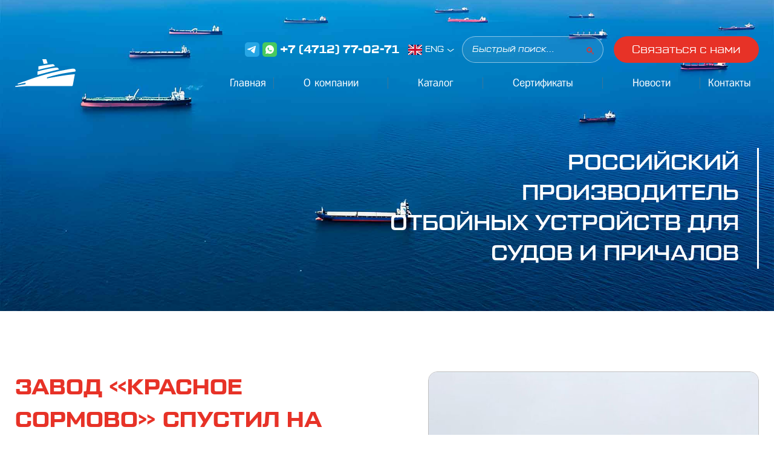

--- FILE ---
content_type: text/html; charset=UTF-8
request_url: https://transotboy.ru/news/news170
body_size: 12027
content:
<!DOCTYPE html>
<html>
<head>
  <meta charset="utf-8">
<meta http-equiv="Content-Type" content="text/html; charset=UTF-8">

<script src="https://ajax.googleapis.com/ajax/libs/jquery/2.2.4/jquery.min.js"></script>
<meta name="viewport" content="width=device-width, initial-scale=1.0, user-scalable=no" />
<link rel="icon" href="/favicon.ico?v=562" type="image/x-icon">
<title>Завод «Красное Сормово» спустил на воду третий земснаряд проекта TSHD1000 «Кадош» для Росморпорта - Компания ТрансТехнология</title>
<meta name="Description" content="Надежный поставщик резинотехнической продукции для судов и причалов" />
<meta name="keywords" content="смеси резиновые, привальный брус, кранцы швартовые, отбойные причальные приспособления, кранцевая защита для судов, отбойные устройства арочного типа, пластины из сверхвысокомолекулярного полиэтилена, боновые заграждения" />
<meta name="format-detection" content="telephone=no">

<meta property="og:image" content="http://transotboy.ru/images/og_logo.jpg?v=1" />
<meta property="og:description" content="Надежный поставщик резинотехнической продукции для судов и причалов" />

<link rel="stylesheet" type="text/css" href="/css/fonts/TacticSans.css?v=562" />
<link rel="stylesheet" type="text/css" href="/css/fonts/Fregat.css?v=562" />
<link rel="stylesheet" type="text/css" href="/css/css.css?v=562" />
<link rel="stylesheet" type="text/css" href="/css/cssmob.css?v=562" />

<link rel="stylesheet" href="/owl-carousel/css/owl.carousel.min.css">
<link rel="stylesheet" href="/owl-carousel/css/owl.theme.default.min.css">
<script type="text/javascript" src="/js/js.js?v=562"></script>

<script src="/owl-carousel/js/owl.carousel.min.js"></script>

<!-- Add mousewheel plugin (this is optional) -->
<script type="text/javascript" src="/fancybox/lib/jquery.mousewheel-3.0.6.pack.js"></script>

<!-- Add fancyBox main JS and CSS files -->
<script type="text/javascript" src="/fancybox/source/jquery.fancybox.js?v=562"></script>
<link rel="stylesheet" type="text/css" href="/fancybox/source/jquery.fancybox.css?v=562" media="screen" />

<!-- Add Button helper (this is optional) -->
<link rel="stylesheet" type="text/css" href="/fancybox/source/helpers/jquery.fancybox-buttons.css?v=562" />
<script type="text/javascript" src="/fancybox/source/helpers/jquery.fancybox-buttons.js?v=562"></script>

<!-- Add Thumbnail helper (this is optional) -->
<link rel="stylesheet" type="text/css" href="/fancybox/source/helpers/jquery.fancybox-thumbs.css?v=562" />
<script type="text/javascript" src="/fancybox/source/helpers/jquery.fancybox-thumbs.js?v=562"></script>

<!-- Add Media helper (this is optional) -->
<script type="text/javascript" src="/fancybox/source/helpers/jquery.fancybox-media.js?v=562"></script>

<script type="text/javascript">
  $(document).ready(function() {
    $(".fancybox").fancybox({
      cyclic : 'false',
      openEffect	: 'none',
      closeEffect	: 'none',
    });
  });
</script>

  <!-- Google Tag Manager -->
  <script>(function(w,d,s,l,i){w[l]=w[l]||[];w[l].push({'gtm.start':
  new Date().getTime(),event:'gtm.js'});var f=d.getElementsByTagName(s)[0],
  j=d.createElement(s),dl=l!='dataLayer'?'&l='+l:'';j.async=true;j.src=
  'https://www.googletagmanager.com/gtm.js?id='+i+dl;f.parentNode.insertBefore(j,f);
  })(window,document,'script','dataLayer','GTM-KLPPKVX');</script>
  <!-- End Google Tag Manager -->
</head>
<body>
    <!-- Google Tag Manager (noscript) -->
  <noscript><iframe src="https://www.googletagmanager.com/ns.html?id=GTM-KLPPKVX"
  height="0" width="0" style="display:none;visibility:hidden"></iframe></noscript>
  <!-- End Google Tag Manager (noscript) -->
  
  
  <div class="header_wrapper">
    <div class="header white">

      <div class="header_logo"><a href="/">
  <svg class="logo" width="296" height="45" viewBox="0 0 296 45" fill="none" xmlns="http://www.w3.org/2000/svg">
    <path d="M56.7919 16.6008C55.724 15.3914 56.0107 15.3141 54.3766 14.0766C50.664 14.4422 49.6463 14.5547 45.9553 15.075C42.2499 15.5953 38.566 16.2914 34.875 16.9313C34.6958 16.9594 34.4306 17.2336 34.4234 17.3953C34.3876 18.8297 34.4019 20.2641 34.4019 21.7617C44.2495 19.1461 45.9624 19.0266 56.7919 16.6008Z"/>
    <path d="M62.2675 21.1289C61.1996 19.9266 61.4863 19.8422 59.8522 18.6047C54.4769 18.6047 40.3434 21.7688 33.7497 23.7445C33.5705 23.7797 33.3054 24.0469 33.2982 24.2086C33.2624 25.643 33.2767 27.0773 33.2767 28.575C43.1171 25.9594 51.4309 23.5547 62.2675 21.1289Z"/>
    <path d="M46.7222 13.1555C46.1416 11.2992 45.5969 9.51328 45.0236 7.7414C44.9806 7.60781 44.7154 7.45312 44.5505 7.45312C43.0096 7.43203 41.4759 7.43906 39.7916 7.43906C40.3865 9.675 40.9527 11.8125 41.5189 13.9641C43.3035 13.6898 44.9806 13.4297 46.7222 13.1555Z"/>
    <path d="M71.3984 29.0461C61.171 30.4313 45.7833 33.4828 45.7833 33.4828L45.9338 32.1188C45.9338 32.1188 56.9639 28.5258 71.1045 26.0789C76.2433 25.1859 80.6152 24.5742 84.1056 24.1594C84.2633 23.3227 84.3565 22.8164 84.3565 22.7953C84.6145 21.0375 82.6149 19.8352 79.7767 20.2922C77.3901 20.6789 77.2611 20.6438 74.9676 21.0305C67.3992 22.3031 59.9167 23.9414 52.4773 25.7977C42.7946 28.2094 33.2481 31.057 23.8305 34.3406C21.7234 35.0789 20.8777 35.3813 18.7849 36.1758C18.4911 36.2883 18.2474 36.3938 18.0324 36.5063C14.5779 37.6031 11.0158 38.8125 7.10261 40.1906C5.69786 40.6828 6.13505 41.7164 7.61147 41.3719C10.7936 40.6336 13.94 39.9375 17.0362 39.2695C17.0433 40.0078 17.0362 40.5914 17.029 41.1891C12.9008 41.8711 8.66503 42.6867 3.92043 43.6711C2.45835 43.9734 2.74503 45.0492 4.26445 44.9086C8.88721 44.4867 13.4168 44.1141 17.8389 43.7977H17.8747C19.9245 43.7977 79.1317 43.8117 79.1317 43.8117C79.9989 43.8117 80.4934 43.4602 80.6941 42.2789C80.6941 42.2789 82.3497 33.4828 83.4319 27.7172C79.8627 28.0266 75.6413 28.4695 71.3984 29.0461Z"/>
    <path d="M140.776 15.0047L140.826 14.7094C140.876 14.2172 141.026 13.9219 141.227 13.7742C141.428 13.6266 141.729 13.5281 142.231 13.5281H150.043L149.742 15.0047L148.738 15.6445C148.136 16.0383 147.384 16.2844 146.488 16.2844H141.879C141.428 16.2844 141.077 16.1859 140.926 15.9891C140.776 15.7922 140.725 15.4477 140.776 15.0047ZM139.22 18.8859H144.682C145.886 18.8859 146.782 18.7875 147.384 18.5906C147.986 18.3937 148.738 18 149.641 17.3109L149.742 18.8789H153.196L154.701 10.3781C155.253 7.43203 154.049 5.95547 150.996 5.95547H142.381C141.077 5.95547 140.131 6.20156 139.478 6.74297C138.876 7.23515 138.425 8.12109 138.224 9.39375L138.074 10.4766H142.08L142.13 10.0336C142.18 9.5414 142.331 9.19687 142.532 9.04922C142.782 8.85234 143.134 8.7539 143.685 8.7539H149.089C149.742 8.7539 150.193 8.85234 150.394 9.09843C150.645 9.34453 150.695 9.83672 150.544 10.4766L150.444 11.3133H140.281C139.228 11.3133 138.475 11.5594 137.93 12.0516C137.378 12.4945 136.977 13.2328 136.776 14.2594L136.526 15.6375C136.325 16.6219 136.475 17.4094 136.977 18C137.464 18.5906 138.217 18.8859 139.22 18.8859Z"/>
    <path d="M161.152 13.8726H170.168L169.265 18.8859H173.372L175.729 5.96249H171.623L170.77 10.6312H161.754L162.607 5.96249H158.5L156.199 18.8859H160.256L161.152 13.8726Z"/>
    <path d="M180.832 18.8859H189.046C190.551 18.8859 191.648 18.5906 192.35 18C193.052 17.4094 193.554 16.3758 193.805 14.9062L194.056 13.3805H190.099L189.949 14.1187C189.849 14.7586 189.648 15.1523 189.397 15.3984C189.146 15.5953 188.695 15.6937 188.042 15.6937H182.782C182.079 15.6937 181.678 15.5953 181.427 15.3C181.176 15.0539 181.126 14.5617 181.277 13.9219L181.879 10.7297C181.979 10.0898 182.18 9.64687 182.431 9.44999C182.682 9.2039 183.133 9.10546 183.785 9.10546H189.039C189.741 9.10546 190.142 9.25312 190.393 9.49921C190.594 9.79452 190.644 10.2375 190.544 10.8773L190.494 11.2711H194.5L194.6 10.4344C195.052 7.43906 193.798 5.96249 190.845 5.96249H182.631C181.126 5.96249 180.03 6.25781 179.327 6.84843C178.625 7.38984 178.123 8.42343 177.872 9.94218L177.07 14.4141C176.525 17.3601 177.779 18.8859 180.832 18.8859Z"/>
    <path d="M223.842 30.4945H218.08C217.427 30.4945 216.976 30.593 216.725 30.8391C216.474 31.0359 216.274 31.4789 216.173 32.1188L215.571 35.3109C215.421 35.9508 215.471 36.443 215.722 36.6891C215.973 36.9844 216.374 37.0828 217.076 37.0828H222.839C223.491 37.0828 223.942 36.9844 224.193 36.7875C224.444 36.5414 224.645 36.1477 224.745 35.5078L225.347 32.2664C225.498 31.6266 225.397 31.1836 225.197 30.8883C224.946 30.6422 224.494 30.4945 223.842 30.4945Z"/>
    <path d="M183.577 30.4945H177.815C177.113 30.4945 176.661 30.593 176.41 30.8391C176.159 31.0359 175.959 31.4789 175.858 32.1188L175.256 35.3109C175.156 35.9508 175.206 36.443 175.407 36.6891C175.658 36.9844 176.109 37.0828 176.761 37.0828H182.524C183.176 37.0828 183.627 36.9844 183.878 36.7875C184.179 36.5414 184.33 36.1477 184.48 35.5078L185.082 32.2664C185.183 31.6266 185.133 31.1836 184.882 30.8883C184.681 30.6422 184.23 30.4945 183.577 30.4945Z"/>
    <path d="M126.04 31.8727C126.14 31.1836 126.09 30.7406 125.89 30.4945C125.689 30.2977 125.237 30.15 124.585 30.15H118.88C118.228 30.15 117.777 30.2484 117.476 30.4945C117.225 30.7406 117.024 31.1344 116.924 31.7742L116.873 32.0695H125.99L126.04 31.8727Z"/>
    <path d="M273.316 32.0203C273.266 32.5125 273.266 32.857 273.467 33.0539C273.617 33.2508 273.968 33.3492 274.47 33.3492H281.68L282.332 29.9602H274.972C274.47 29.9602 274.119 30.0586 273.918 30.2555C273.718 30.4523 273.567 30.7477 273.467 31.2398L273.316 32.0203Z"/>
    <path d="M284.533 40.268H280.426L281.229 35.8453H275.724L271.668 40.268H266.959L271.367 35.55C269.561 35.2547 268.866 34.0242 269.267 31.9148L269.468 30.6844C269.668 29.4539 270.12 28.568 270.722 28.0828C271.324 27.5906 272.277 27.3445 273.524 27.3445H286.898L284.533 40.268ZM260.795 40.268L262.351 31.8656L250.432 40.268H247.228L249.529 27.3445H253.485L251.98 35.5008L263.598 27.3445H267.102L264.694 40.268H260.795ZM236.764 30.5438L234.965 40.268H230.909L233.26 27.3445H247.429L246.877 30.5367H236.764V30.5438ZM229.504 31.8234L228.701 36.2461C228.45 37.7719 227.949 38.7984 227.246 39.3891C226.544 39.9797 225.44 40.275 223.942 40.275H215.127C212.074 40.275 210.819 38.7562 211.371 35.8031L212.174 31.3312C212.425 29.8055 212.927 28.7789 213.629 28.2375C214.281 27.6469 215.435 27.3516 216.933 27.3516H225.748C228.751 27.3516 229.999 28.8211 229.504 31.8234ZM207.666 40.268H203.559L205.315 30.5438H197.955L196.55 36.2883C196.199 37.7156 195.647 38.693 194.901 39.3328C194.199 39.9234 193.095 40.268 191.748 40.268H189.497L190.049 37.125H190.752C191.304 37.125 191.705 37.0266 192.006 36.7805C192.257 36.5836 192.457 36.1898 192.608 35.6484L194.658 27.3445H210.031L207.666 40.268ZM189.189 31.8234L188.437 36.2461C188.136 37.7719 187.684 38.7984 186.982 39.3891C186.279 39.9797 185.176 40.275 183.628 40.275H174.812C171.809 40.275 170.555 38.7562 171.057 35.8031L171.859 31.3312C172.11 29.8055 172.612 28.7789 173.314 28.2375C174.017 27.6469 175.12 27.3516 176.618 27.3516H185.434C188.487 27.3516 189.741 28.8211 189.189 31.8234ZM167.358 40.268H163.252L164.205 35.2547H155.189L154.286 40.268H150.179L152.53 27.3445H156.586L155.784 32.0133H164.749L165.602 27.3445H169.709L167.358 40.268ZM143.27 40.268L139.966 36.0422L134.856 40.268H129.194L137.156 33.7359L131.795 27.3516H137.006L140.26 31.4789L144.918 27.3516H150.573L142.962 33.6867L148.473 40.268H143.27ZM127.796 39.4875C127.194 39.9797 126.241 40.275 124.994 40.275H115.777C112.824 40.275 111.57 38.7984 112.072 35.8523L112.874 31.3805C113.175 29.8547 113.627 28.8281 114.379 28.2375C115.082 27.6469 116.178 27.3516 117.734 27.3516H126.298C127.803 27.3516 128.85 27.6961 129.502 28.4344C130.104 29.1234 130.254 30.2555 130.004 31.725L129.552 34.425H116.429L116.279 35.4586C116.178 36.0984 116.228 36.5906 116.429 36.8367C116.63 37.0828 117.031 37.1812 117.734 37.1812H123.74C124.241 37.1812 124.643 37.0828 124.843 36.9352C125.044 36.7383 125.194 36.3937 125.295 35.9016L125.395 35.5078H129.351L129.1 36.7875C128.842 38.0602 128.448 38.9461 127.796 39.4875ZM121.496 10.3852L122.349 9.79453C123.051 9.35156 123.955 9.10547 125.001 9.10547H129.158C129.81 9.10547 130.262 9.25312 130.462 9.49922C130.713 9.74531 130.763 10.1883 130.613 10.8773L130.061 14.1188C129.91 14.7586 129.76 15.2016 129.459 15.3984C129.208 15.5953 128.756 15.6937 128.104 15.6937H123.897C122.743 15.6937 121.89 15.4969 121.389 15.0539L120.737 14.4141L121.496 10.3852ZM292.245 20.1727H119.712L120.192 17.5078C120.794 18.0492 121.396 18.443 122.041 18.5906C122.643 18.7875 123.546 18.8859 124.693 18.8859H129.201C130.706 18.8859 131.802 18.5906 132.505 18C133.257 17.3602 133.709 16.3266 134.01 14.8078L134.813 10.3852C135.314 7.43906 134.11 5.9625 131.107 5.9625H126.85C125.646 5.9625 124.7 6.06094 124.048 6.25781C123.396 6.45469 122.643 6.89766 121.697 7.58672L121.597 5.9625H118.192L115.612 20.1727H106.997L109.685 5.56875H117.146L117.848 1.88438H98.5688L97.8664 5.56875H105.327L102.64 20.1727H90.7782C89.9109 20.1727 89.2157 20.8617 89.2157 21.7055L88.8646 23.6391C92.0754 23.3367 93.7955 23.2734 93.7955 23.2734H114.128L113.426 26.9578H105.965L103.564 40.268H99.2568L101.658 26.9578H93.0931C93.0931 26.9578 91.201 27.0703 88.2052 27.3023L85.4889 42.307C85.4889 43.1578 86.1912 43.8398 87.0513 43.8398H288.518C289.378 43.8398 290.08 43.1508 290.08 42.307L293.807 21.7125C293.807 20.8617 293.105 20.1727 292.245 20.1727Z"/>
  </svg></a></div>
      <div class="header_logo_small"><a href="/">
  <svg class="ship_icon" width="246" height="114" viewBox="0 0 246 114" fill="none" xmlns="http://www.w3.org/2000/svg">
    <path d="M162.36 27.9711C159.134 24.2935 160 24.0583 155.063 20.2952C143.848 21.407 140.773 21.7491 129.622 23.3313C118.428 24.9136 107.299 27.0303 96.1478 28.9761C95.6064 29.0616 94.8053 29.8955 94.7837 30.3872C94.6754 34.7491 94.7187 39.1109 94.7187 43.6652C124.469 35.7112 129.644 35.3478 162.36 27.9711Z"/>
    <path d="M178.965 42.0696C175.726 38.4355 176.596 38.1805 171.639 34.4402C155.334 34.4402 112.464 44.0035 92.4635 49.9752C91.92 50.0815 91.1157 50.8891 91.0939 51.3778C90.9852 55.7132 91.0287 60.0486 91.0287 64.5752C120.877 56.6695 146.095 49.4014 178.965 42.0696Z"/>
    <path d="M132.225 17.2416C130.422 11.644 128.73 6.25834 126.95 0.915127C126.816 0.512265 125.993 0.0457944 125.481 0.0457944C120.695 -0.0178153 115.931 0.00339502 110.7 0.00339502C112.548 6.74603 114.306 13.1918 116.065 19.68C121.607 18.8531 126.816 18.0686 132.225 17.2416Z"/>
    <path d="M206.78 65.6038C175.878 69.8069 129.384 79.0665 129.384 79.0665L129.839 74.9274C129.839 74.9274 163.166 64.025 205.892 56.6002C221.419 53.8906 234.628 52.0344 245.174 50.7756C245.651 48.2366 245.932 46.7005 245.932 46.6365C246.712 41.3026 240.67 37.6542 232.095 39.041C224.883 40.2145 224.494 40.1078 217.564 41.2812C194.696 45.143 172.088 50.1142 149.61 55.7468C120.354 63.0649 91.5091 71.7058 63.0542 81.6695C56.6876 83.9097 54.1322 84.8271 47.8089 87.2381C46.9211 87.5794 46.1848 87.8995 45.5351 88.2408C35.0973 91.5692 24.3347 95.2389 12.511 99.4207C8.26654 100.914 9.5875 104.05 14.0485 103.005C23.6634 100.765 33.17 98.6526 42.5251 96.6257C42.5467 98.8659 42.5251 100.637 42.5034 102.45C30.03 104.52 17.2318 106.995 2.89605 109.982C-1.52161 110.899 -0.655402 114.164 3.9355 113.737C17.9031 112.457 31.5892 111.326 44.9504 110.366H45.0587C51.2521 110.366 230.146 110.408 230.146 110.408C232.766 110.408 234.26 109.342 234.867 105.757C234.867 105.757 239.869 79.0665 243.139 61.5714C232.355 62.5101 219.6 63.8543 206.78 65.6038Z"/>
  </svg></a></div>

      <div class="fast_search">
        <input id="inputsearch" type="text" class="fast_search_input" placeholder="Быстрый поиск...">
        <div class="fast_search_icon">
  <svg class=width="14" height="14" viewBox="0 0 14 14" fill="none" xmlns="http://www.w3.org/2000/svg">
    <circle cx="5.28571" cy="5.28571" r="4.28571" stroke-width="2"/>
    <path d="M9.4214 8.00718L8.71429 7.30007L7.30008 8.71429L8.00719 9.42139L9.4214 8.00718ZM12.2929 13.7071C12.6834 14.0976 13.3166 14.0976 13.7071 13.7071C14.0976 13.3166 14.0976 12.6834 13.7071 12.2929L12.2929 13.7071ZM8.00719 9.42139L12.2929 13.7071L13.7071 12.2929L9.4214 8.00718L8.00719 9.42139Z"/>
  </svg></div>
      </div>
      <div class="header_recv mail">info@transotboy.ru</div>
      <div class="header_recv adress">Курск, Магистральный проезд, д. 38</div>
      <div class="default_btn go_application_btn">Связаться с нами</div>

      <div class="main_menu">
              <div class="main_menu_item_wrapper">
                <a href="/" class="main_menu_item">Главная</a>
              </div>
              <div class="main_menu_item_wrapper">
                <a href="/about" class="main_menu_item">О компании</a>
              </div>
              <div class="main_menu_item_wrapper">
                <a href="/catalog" class="main_menu_item">Каталог</a>
              </div>
              <div class="main_menu_item_wrapper">
                <a href="/sertifikaty" class="main_menu_item">Сертификаты</a>
              </div>
              <div class="main_menu_item_wrapper">
                <a href="/news" class="main_menu_item">Новости</a>
              </div>
              <div class="main_menu_item_wrapper">
                <a href="/contacts" class="main_menu_item">Контакты</a>
              </div>
      </div>

      <a href="https://t.me/transotboy" target="_blank" class="header_social tg">
  <svg width="24" height="24" viewBox="0 0 24 24" fill="none" xmlns="http://www.w3.org/2000/svg">
    <rect width="24" height="24" rx="5" fill="#27A6E5"/>
    <path d="M18 6.4251L15.7855 17.5004C15.7855 17.5004 15.4756 18.2683 14.6244 17.9L9.51495 14.0136L9.49126 14.0021C10.1814 13.3873 15.5333 8.61364 15.7673 8.39726C16.1294 8.06214 15.9046 7.86263 15.4841 8.11578L7.57869 13.0962L4.52879 12.0782C4.52879 12.0782 4.04882 11.9088 4.00265 11.5405C3.95587 11.1717 4.54458 10.9722 4.54458 10.9722L16.9781 6.13337C16.9781 6.13337 18 5.68795 18 6.4251Z" fill="#FEFEFE"/>
  </svg></a><a href="https://wa.me/79207312888" target="_blank" class="header_social wha">
  <svg width="24" height="24" viewBox="0 0 24 24" fill="none" xmlns="http://www.w3.org/2000/svg">
    <rect width="24" height="24" rx="5" fill="#48C95F"/>
    <path d="M16.9512 6.9C15.6341 5.55 13.878 4.8 12.0244 4.8C8.17073 4.8 5.04878 8 5.04878 11.95C5.04878 13.2 5.39024 14.45 5.97561 15.5L5 19.2L8.70732 18.2C9.73171 18.75 10.8537 19.05 12.0244 19.05C15.878 19.05 19 15.85 19 11.9C18.9512 10.05 18.2683 8.25 16.9512 6.9ZM15.3902 14.5C15.2439 14.9 14.561 15.3 14.2195 15.35C13.9268 15.4 13.5366 15.4 13.1463 15.3C12.9024 15.2 12.561 15.1 12.1707 14.9C10.4146 14.15 9.29268 12.35 9.19512 12.2C9.09756 12.1 8.46342 11.25 8.46342 10.35C8.46342 9.45 8.90244 9.05 9.04878 8.85C9.19512 8.65 9.39024 8.65 9.53658 8.65C9.63415 8.65 9.78049 8.65 9.87805 8.65C9.97561 8.65 10.122 8.6 10.2683 8.95C10.4146 9.3 10.7561 10.2 10.8049 10.25C10.8537 10.35 10.8537 10.45 10.8049 10.55C10.7561 10.65 10.7073 10.75 10.6098 10.85C10.5122 10.95 10.4146 11.1 10.3659 11.15C10.2683 11.25 10.1707 11.35 10.2683 11.5C10.3659 11.7 10.7073 12.25 11.2439 12.75C11.9268 13.35 12.4634 13.55 12.6585 13.65C12.8537 13.75 12.9512 13.7 13.0488 13.6C13.1463 13.5 13.4878 13.1 13.5854 12.9C13.6829 12.7 13.8293 12.75 13.9756 12.8C14.122 12.85 15 13.3 15.1463 13.4C15.3415 13.5 15.439 13.55 15.4878 13.6C15.5366 13.75 15.5366 14.1 15.3902 14.5Z" fill="white"/>
  </svg></a>
        <a class="header_recv_phone" href="tel:74712770271">+7 (4712) 77-02-71</a>

      <div class="header_lang_block">
        <div class="header_lang_flag" style="background-image: url(/images/languages/eng.jpg);"></div>
        <a href="https://en.transotboy.ru/news/news170" class="header_lang_toggle">ENG</a>
        <div class="header_lang_arrow">
  <svg class="arrow_rthin" stroke="#E73227" stroke-width="2" width="9" height="19" viewBox="0 0 9 19" fill="none" xmlns="http://www.w3.org/2000/svg">
    <path d="M1 1L8 10.4444L1 18" stroke-linecap="round" stroke-linejoin="round"/>
  </svg></div>
      </div>

    </div>
  </div>

  <div id="mob_burger_menu" class="burger_btn white">
    <div class="burger_btn_icon">
      <div class="burger_btn_line"></div>
      <div class="burger_btn_line"></div>
      <div class="burger_btn_line"></div>
    </div>
  </div>

  <div id="mob_menu_wrapper" class="mob_menu_wrapper">
    <div class="mob_menu_logo"><a href="/">
  <svg class="logo" width="296" height="45" viewBox="0 0 296 45" fill="none" xmlns="http://www.w3.org/2000/svg">
    <path d="M56.7919 16.6008C55.724 15.3914 56.0107 15.3141 54.3766 14.0766C50.664 14.4422 49.6463 14.5547 45.9553 15.075C42.2499 15.5953 38.566 16.2914 34.875 16.9313C34.6958 16.9594 34.4306 17.2336 34.4234 17.3953C34.3876 18.8297 34.4019 20.2641 34.4019 21.7617C44.2495 19.1461 45.9624 19.0266 56.7919 16.6008Z"/>
    <path d="M62.2675 21.1289C61.1996 19.9266 61.4863 19.8422 59.8522 18.6047C54.4769 18.6047 40.3434 21.7688 33.7497 23.7445C33.5705 23.7797 33.3054 24.0469 33.2982 24.2086C33.2624 25.643 33.2767 27.0773 33.2767 28.575C43.1171 25.9594 51.4309 23.5547 62.2675 21.1289Z"/>
    <path d="M46.7222 13.1555C46.1416 11.2992 45.5969 9.51328 45.0236 7.7414C44.9806 7.60781 44.7154 7.45312 44.5505 7.45312C43.0096 7.43203 41.4759 7.43906 39.7916 7.43906C40.3865 9.675 40.9527 11.8125 41.5189 13.9641C43.3035 13.6898 44.9806 13.4297 46.7222 13.1555Z"/>
    <path d="M71.3984 29.0461C61.171 30.4313 45.7833 33.4828 45.7833 33.4828L45.9338 32.1188C45.9338 32.1188 56.9639 28.5258 71.1045 26.0789C76.2433 25.1859 80.6152 24.5742 84.1056 24.1594C84.2633 23.3227 84.3565 22.8164 84.3565 22.7953C84.6145 21.0375 82.6149 19.8352 79.7767 20.2922C77.3901 20.6789 77.2611 20.6438 74.9676 21.0305C67.3992 22.3031 59.9167 23.9414 52.4773 25.7977C42.7946 28.2094 33.2481 31.057 23.8305 34.3406C21.7234 35.0789 20.8777 35.3813 18.7849 36.1758C18.4911 36.2883 18.2474 36.3938 18.0324 36.5063C14.5779 37.6031 11.0158 38.8125 7.10261 40.1906C5.69786 40.6828 6.13505 41.7164 7.61147 41.3719C10.7936 40.6336 13.94 39.9375 17.0362 39.2695C17.0433 40.0078 17.0362 40.5914 17.029 41.1891C12.9008 41.8711 8.66503 42.6867 3.92043 43.6711C2.45835 43.9734 2.74503 45.0492 4.26445 44.9086C8.88721 44.4867 13.4168 44.1141 17.8389 43.7977H17.8747C19.9245 43.7977 79.1317 43.8117 79.1317 43.8117C79.9989 43.8117 80.4934 43.4602 80.6941 42.2789C80.6941 42.2789 82.3497 33.4828 83.4319 27.7172C79.8627 28.0266 75.6413 28.4695 71.3984 29.0461Z"/>
    <path d="M140.776 15.0047L140.826 14.7094C140.876 14.2172 141.026 13.9219 141.227 13.7742C141.428 13.6266 141.729 13.5281 142.231 13.5281H150.043L149.742 15.0047L148.738 15.6445C148.136 16.0383 147.384 16.2844 146.488 16.2844H141.879C141.428 16.2844 141.077 16.1859 140.926 15.9891C140.776 15.7922 140.725 15.4477 140.776 15.0047ZM139.22 18.8859H144.682C145.886 18.8859 146.782 18.7875 147.384 18.5906C147.986 18.3937 148.738 18 149.641 17.3109L149.742 18.8789H153.196L154.701 10.3781C155.253 7.43203 154.049 5.95547 150.996 5.95547H142.381C141.077 5.95547 140.131 6.20156 139.478 6.74297C138.876 7.23515 138.425 8.12109 138.224 9.39375L138.074 10.4766H142.08L142.13 10.0336C142.18 9.5414 142.331 9.19687 142.532 9.04922C142.782 8.85234 143.134 8.7539 143.685 8.7539H149.089C149.742 8.7539 150.193 8.85234 150.394 9.09843C150.645 9.34453 150.695 9.83672 150.544 10.4766L150.444 11.3133H140.281C139.228 11.3133 138.475 11.5594 137.93 12.0516C137.378 12.4945 136.977 13.2328 136.776 14.2594L136.526 15.6375C136.325 16.6219 136.475 17.4094 136.977 18C137.464 18.5906 138.217 18.8859 139.22 18.8859Z"/>
    <path d="M161.152 13.8726H170.168L169.265 18.8859H173.372L175.729 5.96249H171.623L170.77 10.6312H161.754L162.607 5.96249H158.5L156.199 18.8859H160.256L161.152 13.8726Z"/>
    <path d="M180.832 18.8859H189.046C190.551 18.8859 191.648 18.5906 192.35 18C193.052 17.4094 193.554 16.3758 193.805 14.9062L194.056 13.3805H190.099L189.949 14.1187C189.849 14.7586 189.648 15.1523 189.397 15.3984C189.146 15.5953 188.695 15.6937 188.042 15.6937H182.782C182.079 15.6937 181.678 15.5953 181.427 15.3C181.176 15.0539 181.126 14.5617 181.277 13.9219L181.879 10.7297C181.979 10.0898 182.18 9.64687 182.431 9.44999C182.682 9.2039 183.133 9.10546 183.785 9.10546H189.039C189.741 9.10546 190.142 9.25312 190.393 9.49921C190.594 9.79452 190.644 10.2375 190.544 10.8773L190.494 11.2711H194.5L194.6 10.4344C195.052 7.43906 193.798 5.96249 190.845 5.96249H182.631C181.126 5.96249 180.03 6.25781 179.327 6.84843C178.625 7.38984 178.123 8.42343 177.872 9.94218L177.07 14.4141C176.525 17.3601 177.779 18.8859 180.832 18.8859Z"/>
    <path d="M223.842 30.4945H218.08C217.427 30.4945 216.976 30.593 216.725 30.8391C216.474 31.0359 216.274 31.4789 216.173 32.1188L215.571 35.3109C215.421 35.9508 215.471 36.443 215.722 36.6891C215.973 36.9844 216.374 37.0828 217.076 37.0828H222.839C223.491 37.0828 223.942 36.9844 224.193 36.7875C224.444 36.5414 224.645 36.1477 224.745 35.5078L225.347 32.2664C225.498 31.6266 225.397 31.1836 225.197 30.8883C224.946 30.6422 224.494 30.4945 223.842 30.4945Z"/>
    <path d="M183.577 30.4945H177.815C177.113 30.4945 176.661 30.593 176.41 30.8391C176.159 31.0359 175.959 31.4789 175.858 32.1188L175.256 35.3109C175.156 35.9508 175.206 36.443 175.407 36.6891C175.658 36.9844 176.109 37.0828 176.761 37.0828H182.524C183.176 37.0828 183.627 36.9844 183.878 36.7875C184.179 36.5414 184.33 36.1477 184.48 35.5078L185.082 32.2664C185.183 31.6266 185.133 31.1836 184.882 30.8883C184.681 30.6422 184.23 30.4945 183.577 30.4945Z"/>
    <path d="M126.04 31.8727C126.14 31.1836 126.09 30.7406 125.89 30.4945C125.689 30.2977 125.237 30.15 124.585 30.15H118.88C118.228 30.15 117.777 30.2484 117.476 30.4945C117.225 30.7406 117.024 31.1344 116.924 31.7742L116.873 32.0695H125.99L126.04 31.8727Z"/>
    <path d="M273.316 32.0203C273.266 32.5125 273.266 32.857 273.467 33.0539C273.617 33.2508 273.968 33.3492 274.47 33.3492H281.68L282.332 29.9602H274.972C274.47 29.9602 274.119 30.0586 273.918 30.2555C273.718 30.4523 273.567 30.7477 273.467 31.2398L273.316 32.0203Z"/>
    <path d="M284.533 40.268H280.426L281.229 35.8453H275.724L271.668 40.268H266.959L271.367 35.55C269.561 35.2547 268.866 34.0242 269.267 31.9148L269.468 30.6844C269.668 29.4539 270.12 28.568 270.722 28.0828C271.324 27.5906 272.277 27.3445 273.524 27.3445H286.898L284.533 40.268ZM260.795 40.268L262.351 31.8656L250.432 40.268H247.228L249.529 27.3445H253.485L251.98 35.5008L263.598 27.3445H267.102L264.694 40.268H260.795ZM236.764 30.5438L234.965 40.268H230.909L233.26 27.3445H247.429L246.877 30.5367H236.764V30.5438ZM229.504 31.8234L228.701 36.2461C228.45 37.7719 227.949 38.7984 227.246 39.3891C226.544 39.9797 225.44 40.275 223.942 40.275H215.127C212.074 40.275 210.819 38.7562 211.371 35.8031L212.174 31.3312C212.425 29.8055 212.927 28.7789 213.629 28.2375C214.281 27.6469 215.435 27.3516 216.933 27.3516H225.748C228.751 27.3516 229.999 28.8211 229.504 31.8234ZM207.666 40.268H203.559L205.315 30.5438H197.955L196.55 36.2883C196.199 37.7156 195.647 38.693 194.901 39.3328C194.199 39.9234 193.095 40.268 191.748 40.268H189.497L190.049 37.125H190.752C191.304 37.125 191.705 37.0266 192.006 36.7805C192.257 36.5836 192.457 36.1898 192.608 35.6484L194.658 27.3445H210.031L207.666 40.268ZM189.189 31.8234L188.437 36.2461C188.136 37.7719 187.684 38.7984 186.982 39.3891C186.279 39.9797 185.176 40.275 183.628 40.275H174.812C171.809 40.275 170.555 38.7562 171.057 35.8031L171.859 31.3312C172.11 29.8055 172.612 28.7789 173.314 28.2375C174.017 27.6469 175.12 27.3516 176.618 27.3516H185.434C188.487 27.3516 189.741 28.8211 189.189 31.8234ZM167.358 40.268H163.252L164.205 35.2547H155.189L154.286 40.268H150.179L152.53 27.3445H156.586L155.784 32.0133H164.749L165.602 27.3445H169.709L167.358 40.268ZM143.27 40.268L139.966 36.0422L134.856 40.268H129.194L137.156 33.7359L131.795 27.3516H137.006L140.26 31.4789L144.918 27.3516H150.573L142.962 33.6867L148.473 40.268H143.27ZM127.796 39.4875C127.194 39.9797 126.241 40.275 124.994 40.275H115.777C112.824 40.275 111.57 38.7984 112.072 35.8523L112.874 31.3805C113.175 29.8547 113.627 28.8281 114.379 28.2375C115.082 27.6469 116.178 27.3516 117.734 27.3516H126.298C127.803 27.3516 128.85 27.6961 129.502 28.4344C130.104 29.1234 130.254 30.2555 130.004 31.725L129.552 34.425H116.429L116.279 35.4586C116.178 36.0984 116.228 36.5906 116.429 36.8367C116.63 37.0828 117.031 37.1812 117.734 37.1812H123.74C124.241 37.1812 124.643 37.0828 124.843 36.9352C125.044 36.7383 125.194 36.3937 125.295 35.9016L125.395 35.5078H129.351L129.1 36.7875C128.842 38.0602 128.448 38.9461 127.796 39.4875ZM121.496 10.3852L122.349 9.79453C123.051 9.35156 123.955 9.10547 125.001 9.10547H129.158C129.81 9.10547 130.262 9.25312 130.462 9.49922C130.713 9.74531 130.763 10.1883 130.613 10.8773L130.061 14.1188C129.91 14.7586 129.76 15.2016 129.459 15.3984C129.208 15.5953 128.756 15.6937 128.104 15.6937H123.897C122.743 15.6937 121.89 15.4969 121.389 15.0539L120.737 14.4141L121.496 10.3852ZM292.245 20.1727H119.712L120.192 17.5078C120.794 18.0492 121.396 18.443 122.041 18.5906C122.643 18.7875 123.546 18.8859 124.693 18.8859H129.201C130.706 18.8859 131.802 18.5906 132.505 18C133.257 17.3602 133.709 16.3266 134.01 14.8078L134.813 10.3852C135.314 7.43906 134.11 5.9625 131.107 5.9625H126.85C125.646 5.9625 124.7 6.06094 124.048 6.25781C123.396 6.45469 122.643 6.89766 121.697 7.58672L121.597 5.9625H118.192L115.612 20.1727H106.997L109.685 5.56875H117.146L117.848 1.88438H98.5688L97.8664 5.56875H105.327L102.64 20.1727H90.7782C89.9109 20.1727 89.2157 20.8617 89.2157 21.7055L88.8646 23.6391C92.0754 23.3367 93.7955 23.2734 93.7955 23.2734H114.128L113.426 26.9578H105.965L103.564 40.268H99.2568L101.658 26.9578H93.0931C93.0931 26.9578 91.201 27.0703 88.2052 27.3023L85.4889 42.307C85.4889 43.1578 86.1912 43.8398 87.0513 43.8398H288.518C289.378 43.8398 290.08 43.1508 290.08 42.307L293.807 21.7125C293.807 20.8617 293.105 20.1727 292.245 20.1727Z"/>
  </svg></a></div>
    <div class="mob_menu_list">
              <div class="main_menu_item_wrapper">
                <a href="/" class="main_menu_item">Главная</a>
              </div>
              <div class="main_menu_item_wrapper">
                <a href="/about" class="main_menu_item">О компании</a>
              </div>
              <div class="main_menu_item_wrapper">
                <a href="/catalog" class="main_menu_item">Каталог</a>
              </div>
              <div class="main_menu_item_wrapper">
                <a href="/sertifikaty" class="main_menu_item">Сертификаты</a>
              </div>
              <div class="main_menu_item_wrapper">
                <a href="/news" class="main_menu_item">Новости</a>
              </div>
              <div class="main_menu_item_wrapper">
                <a href="/contacts" class="main_menu_item">Контакты</a>
              </div>
    </div>
    <div class="mob_menu_recv_group">
      <div class="mob_menu_recv_phones"><a href="tel:+74712770271" class="mob_menu_recv_phone_item">+7 (4712) 77-02-71</a>, <a href="tel:+79207312888" class="mob_menu_recv_phone_item">+7 (920) 731-28-88</a></div>
      <div class="mob_menu_recv_mail">info@transotboy.ru</div>
      <div class="mob_menu_recv_adress">Курск, Магистральный проезд, д. 38</div>
      <div class="mob_menu_social_list"><a href="https://t.me/transotboy" target="_blank" class="mob_menu_social">
  <svg width="24" height="24" viewBox="0 0 24 24" fill="none" xmlns="http://www.w3.org/2000/svg">
    <rect width="24" height="24" rx="5" fill="#27A6E5"/>
    <path d="M18 6.4251L15.7855 17.5004C15.7855 17.5004 15.4756 18.2683 14.6244 17.9L9.51495 14.0136L9.49126 14.0021C10.1814 13.3873 15.5333 8.61364 15.7673 8.39726C16.1294 8.06214 15.9046 7.86263 15.4841 8.11578L7.57869 13.0962L4.52879 12.0782C4.52879 12.0782 4.04882 11.9088 4.00265 11.5405C3.95587 11.1717 4.54458 10.9722 4.54458 10.9722L16.9781 6.13337C16.9781 6.13337 18 5.68795 18 6.4251Z" fill="#FEFEFE"/>
  </svg></a><a href="https://wa.me/79207312888" target="_blank" class="mob_menu_social">
  <svg width="24" height="24" viewBox="0 0 24 24" fill="none" xmlns="http://www.w3.org/2000/svg">
    <rect width="24" height="24" rx="5" fill="#48C95F"/>
    <path d="M16.9512 6.9C15.6341 5.55 13.878 4.8 12.0244 4.8C8.17073 4.8 5.04878 8 5.04878 11.95C5.04878 13.2 5.39024 14.45 5.97561 15.5L5 19.2L8.70732 18.2C9.73171 18.75 10.8537 19.05 12.0244 19.05C15.878 19.05 19 15.85 19 11.9C18.9512 10.05 18.2683 8.25 16.9512 6.9ZM15.3902 14.5C15.2439 14.9 14.561 15.3 14.2195 15.35C13.9268 15.4 13.5366 15.4 13.1463 15.3C12.9024 15.2 12.561 15.1 12.1707 14.9C10.4146 14.15 9.29268 12.35 9.19512 12.2C9.09756 12.1 8.46342 11.25 8.46342 10.35C8.46342 9.45 8.90244 9.05 9.04878 8.85C9.19512 8.65 9.39024 8.65 9.53658 8.65C9.63415 8.65 9.78049 8.65 9.87805 8.65C9.97561 8.65 10.122 8.6 10.2683 8.95C10.4146 9.3 10.7561 10.2 10.8049 10.25C10.8537 10.35 10.8537 10.45 10.8049 10.55C10.7561 10.65 10.7073 10.75 10.6098 10.85C10.5122 10.95 10.4146 11.1 10.3659 11.15C10.2683 11.25 10.1707 11.35 10.2683 11.5C10.3659 11.7 10.7073 12.25 11.2439 12.75C11.9268 13.35 12.4634 13.55 12.6585 13.65C12.8537 13.75 12.9512 13.7 13.0488 13.6C13.1463 13.5 13.4878 13.1 13.5854 12.9C13.6829 12.7 13.8293 12.75 13.9756 12.8C14.122 12.85 15 13.3 15.1463 13.4C15.3415 13.5 15.439 13.55 15.4878 13.6C15.5366 13.75 15.5366 14.1 15.3902 14.5Z" fill="white"/>
  </svg></a>
      </div>
    </div>
  </div>
    <div class="page_head_background_container">
      <div class="page_head_background"></div>
      <div class="page_head_background_cont">
        <div class="page_head_background_title_wrapper">
          <h2 class="secondpage_title">Российский производитель отбойных устройств для судов и причалов</h2>
        </div>
      </div>
    </div>
    <div class="page_wrapper">
      <div class="secondpage_container">
          <div class="page_cont_img_wrapper">
            <img class="page_cont_img" src="/images/public/news84-1.jpg">
          </div>
        <h1 class="secondpage_title gray_rect">
          <span class="red">Завод «Красное Сормово» спустил на воду третий земснаряд проекта TSHD1000 «Кадош» для Росморпорта - Компания ТрансТехнология</span><br>
          <span class="blue">13 февраля 2025</span>
        </h1><div class="contentnews"><p>ПАО &laquo;Завод &laquo;Красное Сормово&raquo; (входит в&nbsp;Объединенную судостроительную корпорацию) 5 октября 2016 года спустило на&nbsp;воду дноуглубительное судно проекта TSHD1000 &laquo;Кадош&raquo; для ФГУП &laquo;Росморпорт&raquo;.</p>
<p>&nbsp;</p>
<p>Судно &laquo;Кадош&raquo;, названное в&nbsp;честь одноименного мыса на&nbsp;Черном море, расположенного вблизи Туапсе, является третьим и&nbsp;завершающим судном серии из&nbsp;трех однотипных земснарядов, построенных по&nbsp;заказу Росморпорта.</p>
<p>Напомним, в&nbsp;этом году заказчику уже переданы дноуглубительные суда проекта TSHD1000 &laquo;Соммерс&raquo; и &laquo;Кроншлот&raquo;.</p>
<p>Контракт на&nbsp;строительство и&nbsp;поставку трех дноуглубительных судов проекта TSHD1000 был подписан Росморпортом и&nbsp;заводом &laquo;Красное Сормово&raquo; в&nbsp;апреле 2014 года.</p>
<p>Суда оптимально подходят под условия эксплуатации в&nbsp;акваториях и&nbsp;подходах к&nbsp;российским морским портам. Универсальность в&nbsp;сочетании с&nbsp;высокой производительностью&nbsp;&mdash; главные преимущества земснарядов проекта TSHD1000.</p>
<p>Проект выполнен голландской компанией Damen Shipyard Gorinchem, рабочая конструкторская документация&nbsp;&mdash; Волго-Каспийским ПКБ (входит в&nbsp;Группу МНП).</p>
<p>Основные характеристики: длина&nbsp;&mdash; 62,6 м, ширина&nbsp;&mdash; 14 м, осадка&nbsp;&mdash; 4,25 м, объем трюма&nbsp;&mdash; 1000 куб. м. Суда проекта TSHD 1000 способны разрабатывать грунт на&nbsp;глубине до&nbsp;20 м&nbsp;и&nbsp;работать при температуре воды от&nbsp;-2&deg;С до +20&deg;С. Класс судна: KM(*) Ice1 R1 AUT2 Hopper Dridger.</p></div>
      </div>
      
    <div class="pages_news_block_wrapper">
      <div class="pages_news_block">
        <div class="pages_news_triangle_bg"></div>

        <div class="pages_news_list rect_gray_left">
              <a href="/news/news-292" class="pages_news_list_item">
                <div class="pages_news_list_item_img" style="background-image: url(/images/public/700__700__700__asrf_240723_1_1_1.jpg);"></div>
                <div class="pages_news_list_item_date">06 марта 2025</div>
                <div class="pages_news_list_item_title">В 2024 году финансовые показатели российских рыболовов снизились на 31%.</div>
              </a>
              <a href="/news/news-289" class="pages_news_list_item">
                <div class="pages_news_list_item_img" style="background-image: url(/images/public/700__rko_250224_1.jpg);"></div>
                <div class="pages_news_list_item_date">24 февраля 2025</div>
                <div class="pages_news_list_item_title">РКО продолжает контролировать строительство буксиров в Череповце с технической точки зрения.</div>
              </a>
              <a href="/news/news-288" class="pages_news_list_item">
                <div class="pages_news_list_item_img" style="background-image: url(/images/public/700__IMG_7360_1.JPG);"></div>
                <div class="pages_news_list_item_date">13 февраля 2025</div>
                <div class="pages_news_list_item_title">В январе 2025 года объём грузоперевозок через морские порты России уменьшился на 1,6%.</div>
              </a>
        </div>
        <div class="pages_news_actions">
          <h2 class="page_title right">
            
        <span class="blue">Новости</span><br>
        <span class="red">судостроения</span>
          </h2>
          <div class="page_text">
            и тематические публикации от<br>компании ТрансТехнология
          </div>
        </div>
        <a href="/news" class="text_btn">
          <div class="arrows_group">
  <svg class="arrow_rthin" stroke="#E73227" stroke-width="2" width="9" height="19" viewBox="0 0 9 19" fill="none" xmlns="http://www.w3.org/2000/svg">
    <path d="M1 1L8 10.4444L1 18" stroke-linecap="round" stroke-linejoin="round"/>
  </svg>
  <svg class="arrow_rthin" stroke="#E73227" stroke-width="2" width="9" height="19" viewBox="0 0 9 19" fill="none" xmlns="http://www.w3.org/2000/svg">
    <path d="M1 1L8 10.4444L1 18" stroke-linecap="round" stroke-linejoin="round"/>
  </svg>
  <svg class="arrow_rthin" stroke="#E73227" stroke-width="2" width="9" height="19" viewBox="0 0 9 19" fill="none" xmlns="http://www.w3.org/2000/svg">
    <path d="M1 1L8 10.4444L1 18" stroke-linecap="round" stroke-linejoin="round"/>
  </svg></div>
          СМОТРЕТЬ ВСЕ НОВОСТИ
        </a>
      </div>
    </div>
    </div>
  <div class="page_wrapper application">

    <div class="page_application_bg">
      <img class="page_application_bg_img" src="/images/application_bg3.jpg">
      <svg class="bg_wave" fill="white" width="1920" height="119" viewBox="0 0 1920 119" fill="none" xmlns="http://www.w3.org/2000/svg">
        <path d="M0 0H1920C1920 0 1504.21 35.4733 1105 67.6028C774.567 94.1968 455.492 118.5 392.96 118.5C224.5 118.5 0 0 0 0Z"/>
      </svg>
    </div>

    <div class="page_container">
      <div class="page_application_block">
        <div class="page_application_container">
          <div class="page_application_container_head">
            <h3 class="page_title white border_l">Оставить заявку</h3>
            <div class="page_text white">
              Оставьте заявку прямо сейчас, и наши специалисты подготовят для Вас коммерческое предложение или дадут подробный ответ на любой вопрос.
            </div>
          </div>
          <div class="application_form_block">
            <div class="form_input_block">
              <input id="application_fio" class="default_input" type="text" placeholder=" ">
              <div class="form_input_label">Фамилия Имя Отчество <span class="star">*</span></div>
            </div>
            <div class="form_input_block">
              <input id="application_phone" class="default_input" type="text" placeholder=" ">
              <div class="form_input_label">Телефон <span class="star">*</span></div>
            </div>
            <div class="form_input_block">
              <input id="application_email" class="default_input" type="text" placeholder=" ">
              <div class="form_input_label">E-Mail</div>
            </div>
            <div class="form_input_block">
              <textarea id="application_comment" class="default_input" placeholder=" "></textarea>
              <div class="form_input_label">Сообщение <span class="star">*</span></div>
            </div>
          </div>
          <div id="privacy_policy_block" class="personal_politic">
            <label class="custom_checkbox">
              <input id="privacy_policy_ch" type="checkbox">
              <div class="custom_ch">
  <svg width="27" height="23" stroke="white" viewBox="0 0 27 23" fill="none" xmlns="http://www.w3.org/2000/svg">
    <path d="M1 6.72727L10.6154 22L26 1" stroke-linecap="round" stroke-linejoin="round"/>
  </svg></div>
            </label>
            <div class="pers_politic_text">
              Отправляя свои данные, соглашаюсь с <a href="/base/politica.pdf" target="_blank">«политикой в отношении обработки персональных данных»</a>
            </div>
          </div>
          <div class="default_btn" style="text-transform:uppercase" onclick="page_send_application();">Отправить заявку</div>
        </div>

      </div>
    </div>

  </div>
<div class="page_wrapper">
  <div class="page_container">

    <div class="footer_block">
      <div class="footer_left_column">
        <div class="footer_logo">
  <svg class="logo" width="296" height="45" viewBox="0 0 296 45" fill="none" xmlns="http://www.w3.org/2000/svg">
    <path d="M56.7919 16.6008C55.724 15.3914 56.0107 15.3141 54.3766 14.0766C50.664 14.4422 49.6463 14.5547 45.9553 15.075C42.2499 15.5953 38.566 16.2914 34.875 16.9313C34.6958 16.9594 34.4306 17.2336 34.4234 17.3953C34.3876 18.8297 34.4019 20.2641 34.4019 21.7617C44.2495 19.1461 45.9624 19.0266 56.7919 16.6008Z"/>
    <path d="M62.2675 21.1289C61.1996 19.9266 61.4863 19.8422 59.8522 18.6047C54.4769 18.6047 40.3434 21.7688 33.7497 23.7445C33.5705 23.7797 33.3054 24.0469 33.2982 24.2086C33.2624 25.643 33.2767 27.0773 33.2767 28.575C43.1171 25.9594 51.4309 23.5547 62.2675 21.1289Z"/>
    <path d="M46.7222 13.1555C46.1416 11.2992 45.5969 9.51328 45.0236 7.7414C44.9806 7.60781 44.7154 7.45312 44.5505 7.45312C43.0096 7.43203 41.4759 7.43906 39.7916 7.43906C40.3865 9.675 40.9527 11.8125 41.5189 13.9641C43.3035 13.6898 44.9806 13.4297 46.7222 13.1555Z"/>
    <path d="M71.3984 29.0461C61.171 30.4313 45.7833 33.4828 45.7833 33.4828L45.9338 32.1188C45.9338 32.1188 56.9639 28.5258 71.1045 26.0789C76.2433 25.1859 80.6152 24.5742 84.1056 24.1594C84.2633 23.3227 84.3565 22.8164 84.3565 22.7953C84.6145 21.0375 82.6149 19.8352 79.7767 20.2922C77.3901 20.6789 77.2611 20.6438 74.9676 21.0305C67.3992 22.3031 59.9167 23.9414 52.4773 25.7977C42.7946 28.2094 33.2481 31.057 23.8305 34.3406C21.7234 35.0789 20.8777 35.3813 18.7849 36.1758C18.4911 36.2883 18.2474 36.3938 18.0324 36.5063C14.5779 37.6031 11.0158 38.8125 7.10261 40.1906C5.69786 40.6828 6.13505 41.7164 7.61147 41.3719C10.7936 40.6336 13.94 39.9375 17.0362 39.2695C17.0433 40.0078 17.0362 40.5914 17.029 41.1891C12.9008 41.8711 8.66503 42.6867 3.92043 43.6711C2.45835 43.9734 2.74503 45.0492 4.26445 44.9086C8.88721 44.4867 13.4168 44.1141 17.8389 43.7977H17.8747C19.9245 43.7977 79.1317 43.8117 79.1317 43.8117C79.9989 43.8117 80.4934 43.4602 80.6941 42.2789C80.6941 42.2789 82.3497 33.4828 83.4319 27.7172C79.8627 28.0266 75.6413 28.4695 71.3984 29.0461Z"/>
    <path d="M140.776 15.0047L140.826 14.7094C140.876 14.2172 141.026 13.9219 141.227 13.7742C141.428 13.6266 141.729 13.5281 142.231 13.5281H150.043L149.742 15.0047L148.738 15.6445C148.136 16.0383 147.384 16.2844 146.488 16.2844H141.879C141.428 16.2844 141.077 16.1859 140.926 15.9891C140.776 15.7922 140.725 15.4477 140.776 15.0047ZM139.22 18.8859H144.682C145.886 18.8859 146.782 18.7875 147.384 18.5906C147.986 18.3937 148.738 18 149.641 17.3109L149.742 18.8789H153.196L154.701 10.3781C155.253 7.43203 154.049 5.95547 150.996 5.95547H142.381C141.077 5.95547 140.131 6.20156 139.478 6.74297C138.876 7.23515 138.425 8.12109 138.224 9.39375L138.074 10.4766H142.08L142.13 10.0336C142.18 9.5414 142.331 9.19687 142.532 9.04922C142.782 8.85234 143.134 8.7539 143.685 8.7539H149.089C149.742 8.7539 150.193 8.85234 150.394 9.09843C150.645 9.34453 150.695 9.83672 150.544 10.4766L150.444 11.3133H140.281C139.228 11.3133 138.475 11.5594 137.93 12.0516C137.378 12.4945 136.977 13.2328 136.776 14.2594L136.526 15.6375C136.325 16.6219 136.475 17.4094 136.977 18C137.464 18.5906 138.217 18.8859 139.22 18.8859Z"/>
    <path d="M161.152 13.8726H170.168L169.265 18.8859H173.372L175.729 5.96249H171.623L170.77 10.6312H161.754L162.607 5.96249H158.5L156.199 18.8859H160.256L161.152 13.8726Z"/>
    <path d="M180.832 18.8859H189.046C190.551 18.8859 191.648 18.5906 192.35 18C193.052 17.4094 193.554 16.3758 193.805 14.9062L194.056 13.3805H190.099L189.949 14.1187C189.849 14.7586 189.648 15.1523 189.397 15.3984C189.146 15.5953 188.695 15.6937 188.042 15.6937H182.782C182.079 15.6937 181.678 15.5953 181.427 15.3C181.176 15.0539 181.126 14.5617 181.277 13.9219L181.879 10.7297C181.979 10.0898 182.18 9.64687 182.431 9.44999C182.682 9.2039 183.133 9.10546 183.785 9.10546H189.039C189.741 9.10546 190.142 9.25312 190.393 9.49921C190.594 9.79452 190.644 10.2375 190.544 10.8773L190.494 11.2711H194.5L194.6 10.4344C195.052 7.43906 193.798 5.96249 190.845 5.96249H182.631C181.126 5.96249 180.03 6.25781 179.327 6.84843C178.625 7.38984 178.123 8.42343 177.872 9.94218L177.07 14.4141C176.525 17.3601 177.779 18.8859 180.832 18.8859Z"/>
    <path d="M223.842 30.4945H218.08C217.427 30.4945 216.976 30.593 216.725 30.8391C216.474 31.0359 216.274 31.4789 216.173 32.1188L215.571 35.3109C215.421 35.9508 215.471 36.443 215.722 36.6891C215.973 36.9844 216.374 37.0828 217.076 37.0828H222.839C223.491 37.0828 223.942 36.9844 224.193 36.7875C224.444 36.5414 224.645 36.1477 224.745 35.5078L225.347 32.2664C225.498 31.6266 225.397 31.1836 225.197 30.8883C224.946 30.6422 224.494 30.4945 223.842 30.4945Z"/>
    <path d="M183.577 30.4945H177.815C177.113 30.4945 176.661 30.593 176.41 30.8391C176.159 31.0359 175.959 31.4789 175.858 32.1188L175.256 35.3109C175.156 35.9508 175.206 36.443 175.407 36.6891C175.658 36.9844 176.109 37.0828 176.761 37.0828H182.524C183.176 37.0828 183.627 36.9844 183.878 36.7875C184.179 36.5414 184.33 36.1477 184.48 35.5078L185.082 32.2664C185.183 31.6266 185.133 31.1836 184.882 30.8883C184.681 30.6422 184.23 30.4945 183.577 30.4945Z"/>
    <path d="M126.04 31.8727C126.14 31.1836 126.09 30.7406 125.89 30.4945C125.689 30.2977 125.237 30.15 124.585 30.15H118.88C118.228 30.15 117.777 30.2484 117.476 30.4945C117.225 30.7406 117.024 31.1344 116.924 31.7742L116.873 32.0695H125.99L126.04 31.8727Z"/>
    <path d="M273.316 32.0203C273.266 32.5125 273.266 32.857 273.467 33.0539C273.617 33.2508 273.968 33.3492 274.47 33.3492H281.68L282.332 29.9602H274.972C274.47 29.9602 274.119 30.0586 273.918 30.2555C273.718 30.4523 273.567 30.7477 273.467 31.2398L273.316 32.0203Z"/>
    <path d="M284.533 40.268H280.426L281.229 35.8453H275.724L271.668 40.268H266.959L271.367 35.55C269.561 35.2547 268.866 34.0242 269.267 31.9148L269.468 30.6844C269.668 29.4539 270.12 28.568 270.722 28.0828C271.324 27.5906 272.277 27.3445 273.524 27.3445H286.898L284.533 40.268ZM260.795 40.268L262.351 31.8656L250.432 40.268H247.228L249.529 27.3445H253.485L251.98 35.5008L263.598 27.3445H267.102L264.694 40.268H260.795ZM236.764 30.5438L234.965 40.268H230.909L233.26 27.3445H247.429L246.877 30.5367H236.764V30.5438ZM229.504 31.8234L228.701 36.2461C228.45 37.7719 227.949 38.7984 227.246 39.3891C226.544 39.9797 225.44 40.275 223.942 40.275H215.127C212.074 40.275 210.819 38.7562 211.371 35.8031L212.174 31.3312C212.425 29.8055 212.927 28.7789 213.629 28.2375C214.281 27.6469 215.435 27.3516 216.933 27.3516H225.748C228.751 27.3516 229.999 28.8211 229.504 31.8234ZM207.666 40.268H203.559L205.315 30.5438H197.955L196.55 36.2883C196.199 37.7156 195.647 38.693 194.901 39.3328C194.199 39.9234 193.095 40.268 191.748 40.268H189.497L190.049 37.125H190.752C191.304 37.125 191.705 37.0266 192.006 36.7805C192.257 36.5836 192.457 36.1898 192.608 35.6484L194.658 27.3445H210.031L207.666 40.268ZM189.189 31.8234L188.437 36.2461C188.136 37.7719 187.684 38.7984 186.982 39.3891C186.279 39.9797 185.176 40.275 183.628 40.275H174.812C171.809 40.275 170.555 38.7562 171.057 35.8031L171.859 31.3312C172.11 29.8055 172.612 28.7789 173.314 28.2375C174.017 27.6469 175.12 27.3516 176.618 27.3516H185.434C188.487 27.3516 189.741 28.8211 189.189 31.8234ZM167.358 40.268H163.252L164.205 35.2547H155.189L154.286 40.268H150.179L152.53 27.3445H156.586L155.784 32.0133H164.749L165.602 27.3445H169.709L167.358 40.268ZM143.27 40.268L139.966 36.0422L134.856 40.268H129.194L137.156 33.7359L131.795 27.3516H137.006L140.26 31.4789L144.918 27.3516H150.573L142.962 33.6867L148.473 40.268H143.27ZM127.796 39.4875C127.194 39.9797 126.241 40.275 124.994 40.275H115.777C112.824 40.275 111.57 38.7984 112.072 35.8523L112.874 31.3805C113.175 29.8547 113.627 28.8281 114.379 28.2375C115.082 27.6469 116.178 27.3516 117.734 27.3516H126.298C127.803 27.3516 128.85 27.6961 129.502 28.4344C130.104 29.1234 130.254 30.2555 130.004 31.725L129.552 34.425H116.429L116.279 35.4586C116.178 36.0984 116.228 36.5906 116.429 36.8367C116.63 37.0828 117.031 37.1812 117.734 37.1812H123.74C124.241 37.1812 124.643 37.0828 124.843 36.9352C125.044 36.7383 125.194 36.3937 125.295 35.9016L125.395 35.5078H129.351L129.1 36.7875C128.842 38.0602 128.448 38.9461 127.796 39.4875ZM121.496 10.3852L122.349 9.79453C123.051 9.35156 123.955 9.10547 125.001 9.10547H129.158C129.81 9.10547 130.262 9.25312 130.462 9.49922C130.713 9.74531 130.763 10.1883 130.613 10.8773L130.061 14.1188C129.91 14.7586 129.76 15.2016 129.459 15.3984C129.208 15.5953 128.756 15.6937 128.104 15.6937H123.897C122.743 15.6937 121.89 15.4969 121.389 15.0539L120.737 14.4141L121.496 10.3852ZM292.245 20.1727H119.712L120.192 17.5078C120.794 18.0492 121.396 18.443 122.041 18.5906C122.643 18.7875 123.546 18.8859 124.693 18.8859H129.201C130.706 18.8859 131.802 18.5906 132.505 18C133.257 17.3602 133.709 16.3266 134.01 14.8078L134.813 10.3852C135.314 7.43906 134.11 5.9625 131.107 5.9625H126.85C125.646 5.9625 124.7 6.06094 124.048 6.25781C123.396 6.45469 122.643 6.89766 121.697 7.58672L121.597 5.9625H118.192L115.612 20.1727H106.997L109.685 5.56875H117.146L117.848 1.88438H98.5688L97.8664 5.56875H105.327L102.64 20.1727H90.7782C89.9109 20.1727 89.2157 20.8617 89.2157 21.7055L88.8646 23.6391C92.0754 23.3367 93.7955 23.2734 93.7955 23.2734H114.128L113.426 26.9578H105.965L103.564 40.268H99.2568L101.658 26.9578H93.0931C93.0931 26.9578 91.201 27.0703 88.2052 27.3023L85.4889 42.307C85.4889 43.1578 86.1912 43.8398 87.0513 43.8398H288.518C289.378 43.8398 290.08 43.1508 290.08 42.307L293.807 21.7125C293.807 20.8617 293.105 20.1727 292.245 20.1727Z"/>
  </svg></div>
        <div class="footer_logo_text">Надежный поставщик отбойных устройств для судов и причалов</div>
      </div>
      <div class="footer_text">
        Изготовление и поставка: привальный брус, кранцы швартовые, отбойные причальные приспособления, кранцевая защита для судов, отбойные устройства арочного типа, надувные подъемные конструкции
      </div>
      <div class="footer_coopyright">
        2005 - 2026 © Компания “ТрансТехнология”<br>All rights reserved
      </div>
      <div class="footer_recv_list">
        <div class="footer_phones_list">
        
          <a href="tel:+74712770271" class="footer_phone_item">+7 (4712) 77-02-71</a>, <a href="tel:+79207312888" class="footer_phone_item">+7 (920) 731-28-88</a>
        </div>
        <div class="footer_recv_mail">info@transotboy.ru</div>
        <div class="footer_recv_adress">Курск, Магистральный проезд, д. 38</div>
        <div class="footer_social_list">
        <a href="https://t.me/transotboy" target="_blank" class="footer_social">
  <svg width="24" height="24" viewBox="0 0 24 24" fill="none" xmlns="http://www.w3.org/2000/svg">
    <rect width="24" height="24" rx="5" fill="#27A6E5"/>
    <path d="M18 6.4251L15.7855 17.5004C15.7855 17.5004 15.4756 18.2683 14.6244 17.9L9.51495 14.0136L9.49126 14.0021C10.1814 13.3873 15.5333 8.61364 15.7673 8.39726C16.1294 8.06214 15.9046 7.86263 15.4841 8.11578L7.57869 13.0962L4.52879 12.0782C4.52879 12.0782 4.04882 11.9088 4.00265 11.5405C3.95587 11.1717 4.54458 10.9722 4.54458 10.9722L16.9781 6.13337C16.9781 6.13337 18 5.68795 18 6.4251Z" fill="#FEFEFE"/>
  </svg></a><a href="https://wa.me/79207312888" target="_blank" class="footer_social">
  <svg width="24" height="24" viewBox="0 0 24 24" fill="none" xmlns="http://www.w3.org/2000/svg">
    <rect width="24" height="24" rx="5" fill="#48C95F"/>
    <path d="M16.9512 6.9C15.6341 5.55 13.878 4.8 12.0244 4.8C8.17073 4.8 5.04878 8 5.04878 11.95C5.04878 13.2 5.39024 14.45 5.97561 15.5L5 19.2L8.70732 18.2C9.73171 18.75 10.8537 19.05 12.0244 19.05C15.878 19.05 19 15.85 19 11.9C18.9512 10.05 18.2683 8.25 16.9512 6.9ZM15.3902 14.5C15.2439 14.9 14.561 15.3 14.2195 15.35C13.9268 15.4 13.5366 15.4 13.1463 15.3C12.9024 15.2 12.561 15.1 12.1707 14.9C10.4146 14.15 9.29268 12.35 9.19512 12.2C9.09756 12.1 8.46342 11.25 8.46342 10.35C8.46342 9.45 8.90244 9.05 9.04878 8.85C9.19512 8.65 9.39024 8.65 9.53658 8.65C9.63415 8.65 9.78049 8.65 9.87805 8.65C9.97561 8.65 10.122 8.6 10.2683 8.95C10.4146 9.3 10.7561 10.2 10.8049 10.25C10.8537 10.35 10.8537 10.45 10.8049 10.55C10.7561 10.65 10.7073 10.75 10.6098 10.85C10.5122 10.95 10.4146 11.1 10.3659 11.15C10.2683 11.25 10.1707 11.35 10.2683 11.5C10.3659 11.7 10.7073 12.25 11.2439 12.75C11.9268 13.35 12.4634 13.55 12.6585 13.65C12.8537 13.75 12.9512 13.7 13.0488 13.6C13.1463 13.5 13.4878 13.1 13.5854 12.9C13.6829 12.7 13.8293 12.75 13.9756 12.8C14.122 12.85 15 13.3 15.1463 13.4C15.3415 13.5 15.439 13.55 15.4878 13.6C15.5366 13.75 15.5366 14.1 15.3902 14.5Z" fill="white"/>
  </svg></a>

        </div>
      </div>
    </div>

  </div>
</div>

<div class="page_wrapper develop">
  <div class="develop_text">РАЗРАБОТКА САЙТА <a href="https://bsv-studio.ru/" target="_blank">BSV-STUDIO</a></div>
</div>
</body>
</html>


--- FILE ---
content_type: text/css
request_url: https://transotboy.ru/css/fonts/TacticSans.css?v=562
body_size: 6794
content:
@font-face {
    font-family: 'Tactic Sans';
    src: url('TacticSans/TacticSans-Blk.eot');
    src: local('Tactic Sans Black'), local('TacticSans-Blk'),
        url('TacticSans/TacticSans-Blk.eot?#iefix') format('embedded-opentype'),
        url('TacticSans/TacticSans-Blk.woff2') format('woff2'),
        url('TacticSans/TacticSans-Blk.woff') format('woff'),
        url('TacticSans/TacticSans-Blk.ttf') format('truetype');
    font-weight: 900;
    font-style: normal;
}

@font-face {
    font-family: 'Tactic Sans';
    src: url('TacticSans/TacticSans-Med.eot');
    src: local('Tactic Sans Medium'), local('TacticSans-Med'),
        url('TacticSans/TacticSans-Med.eot?#iefix') format('embedded-opentype'),
        url('TacticSans/TacticSans-Med.woff2') format('woff2'),
        url('TacticSans/TacticSans-Med.woff') format('woff'),
        url('TacticSans/TacticSans-Med.ttf') format('truetype');
    font-weight: 500;
    font-style: normal;
}

@font-face {
    font-family: 'Tactic Sans Ultra';
    src: url('TacticSans/TacticSans-Ult.eot');
    src: local('Tactic Sans Ultra'), local('TacticSans-Ult'),
        url('TacticSans/TacticSans-Ult.eot?#iefix') format('embedded-opentype'),
        url('TacticSans/TacticSans-Ult.woff2') format('woff2'),
        url('TacticSans/TacticSans-Ult.woff') format('woff'),
        url('TacticSans/TacticSans-Ult.ttf') format('truetype');
    font-weight: normal;
    font-style: normal;
}

@font-face {
    font-family: 'Tactic Sans Ultra';
    src: url('TacticSans/TacticSans-UltIt.eot');
    src: local('Tactic Sans Ultra Italic'), local('TacticSans-UltIt'),
        url('TacticSans/TacticSans-UltIt.eot?#iefix') format('embedded-opentype'),
        url('TacticSans/TacticSans-UltIt.woff2') format('woff2'),
        url('TacticSans/TacticSans-UltIt.woff') format('woff'),
        url('TacticSans/TacticSans-UltIt.ttf') format('truetype');
    font-weight: normal;
    font-style: italic;
}

@font-face {
    font-family: 'Tactic Sans';
    src: url('TacticSans/TacticSans-MedIt.eot');
    src: local('Tactic Sans Medium Italic'), local('TacticSans-MedIt'),
        url('TacticSans/TacticSans-MedIt.eot?#iefix') format('embedded-opentype'),
        url('TacticSans/TacticSans-MedIt.woff2') format('woff2'),
        url('TacticSans/TacticSans-MedIt.woff') format('woff'),
        url('TacticSans/TacticSans-MedIt.ttf') format('truetype');
    font-weight: 500;
    font-style: italic;
}

@font-face {
    font-family: 'Tactic Sans';
    src: url('TacticSans/TacticSans-BldIt.eot');
    src: local('Tactic Sans Bold Italic'), local('TacticSans-BldIt'),
        url('TacticSans/TacticSans-BldIt.eot?#iefix') format('embedded-opentype'),
        url('TacticSans/TacticSans-BldIt.woff2') format('woff2'),
        url('TacticSans/TacticSans-BldIt.woff') format('woff'),
        url('TacticSans/TacticSans-BldIt.ttf') format('truetype');
    font-weight: bold;
    font-style: italic;
}

@font-face {
    font-family: 'Tactic Sans';
    src: url('TacticSans/TacticSans-Thn.eot');
    src: local('Tactic Sans Thin'), local('TacticSans-Thn'),
        url('TacticSans/TacticSans-Thn.eot?#iefix') format('embedded-opentype'),
        url('TacticSans/TacticSans-Thn.woff2') format('woff2'),
        url('TacticSans/TacticSans-Thn.woff') format('woff'),
        url('TacticSans/TacticSans-Thn.ttf') format('truetype');
    font-weight: 100;
    font-style: normal;
}

@font-face {
    font-family: 'Tactic Sans';
    src: url('TacticSans/TacticSans-Lgt.eot');
    src: local('Tactic Sans Light'), local('TacticSans-Lgt'),
        url('TacticSans/TacticSans-Lgt.eot?#iefix') format('embedded-opentype'),
        url('TacticSans/TacticSans-Lgt.woff2') format('woff2'),
        url('TacticSans/TacticSans-Lgt.woff') format('woff'),
        url('TacticSans/TacticSans-Lgt.ttf') format('truetype');
    font-weight: 300;
    font-style: normal;
}

@font-face {
    font-family: 'Tactic Sans';
    src: url('TacticSans/TacticSans-Bld.eot');
    src: local('Tactic Sans Bold'), local('TacticSans-Bld'),
        url('TacticSans/TacticSans-Bld.eot?#iefix') format('embedded-opentype'),
        url('TacticSans/TacticSans-Bld.woff2') format('woff2'),
        url('TacticSans/TacticSans-Bld.woff') format('woff'),
        url('TacticSans/TacticSans-Bld.ttf') format('truetype');
    font-weight: bold;
    font-style: normal;
}

@font-face {
    font-family: 'Tactic Sans';
    src: url('TacticSans/TacticSans-RegIt.eot');
    src: local('Tactic Sans Italic'), local('TacticSans-RegIt'),
        url('TacticSans/TacticSans-RegIt.eot?#iefix') format('embedded-opentype'),
        url('TacticSans/TacticSans-RegIt.woff2') format('woff2'),
        url('TacticSans/TacticSans-RegIt.woff') format('woff'),
        url('TacticSans/TacticSans-RegIt.ttf') format('truetype');
    font-weight: normal;
    font-style: italic;
}

@font-face {
    font-family: 'Tactic Sans';
    src: url('TacticSans/TacticSans-ThnIt.eot');
    src: local('Tactic Sans Thin Italic'), local('TacticSans-ThnIt'),
        url('TacticSans/TacticSans-ThnIt.eot?#iefix') format('embedded-opentype'),
        url('TacticSans/TacticSans-ThnIt.woff2') format('woff2'),
        url('TacticSans/TacticSans-ThnIt.woff') format('woff'),
        url('TacticSans/TacticSans-ThnIt.ttf') format('truetype');
    font-weight: 100;
    font-style: italic;
}

@font-face {
    font-family: 'Tactic Sans';
    src: url('TacticSans/TacticSans-BlkIt.eot');
    src: local('Tactic Sans Black Italic'), local('TacticSans-BlkIt'),
        url('TacticSans/TacticSans-BlkIt.eot?#iefix') format('embedded-opentype'),
        url('TacticSans/TacticSans-BlkIt.woff2') format('woff2'),
        url('TacticSans/TacticSans-BlkIt.woff') format('woff'),
        url('TacticSans/TacticSans-BlkIt.ttf') format('truetype');
    font-weight: 900;
    font-style: italic;
}

@font-face {
    font-family: 'Tactic Sans';
    src: url('TacticSans/TacticSans-LgtIt.eot');
    src: local('Tactic Sans Light Italic'), local('TacticSans-LgtIt'),
        url('TacticSans/TacticSans-LgtIt.eot?#iefix') format('embedded-opentype'),
        url('TacticSans/TacticSans-LgtIt.woff2') format('woff2'),
        url('TacticSans/TacticSans-LgtIt.woff') format('woff'),
        url('TacticSans/TacticSans-LgtIt.ttf') format('truetype');
    font-weight: 300;
    font-style: italic;
}

@font-face {
    font-family: 'Tactic Sans';
    src: url('TacticSans/TacticSans-Reg.eot');
    src: local('Tactic Sans'), local('TacticSans-Reg'),
        url('TacticSans/TacticSans-Reg.eot?#iefix') format('embedded-opentype'),
        url('TacticSans/TacticSans-Reg.woff2') format('woff2'),
        url('TacticSans/TacticSans-Reg.woff') format('woff'),
        url('TacticSans/TacticSans-Reg.ttf') format('truetype');
    font-weight: normal;
    font-style: normal;
}


--- FILE ---
content_type: text/css
request_url: https://transotboy.ru/css/fonts/Fregat.css?v=562
body_size: 756
content:
@font-face {
    font-family: 'Fregat';
    src: local('Fregat'),
         url('Fregat/Fregat_regular.otf') format('opentype');
    font-weight: 400;
    font-style: normal;
}
@font-face {
    font-family: 'Fregat';
    src: local('Fregat Italic'),
         url('Fregat/Fregat_italic.otf') format('opentype');
    font-weight: 400;
    font-style: italic;
}
@font-face {
    font-family: 'Fregat';
    src: local('Fregat Bold'),
         url('Fregat/Fregat_bold.otf') format('opentype');
    font-weight: 700;
    font-style: normal;
}
@font-face {
    font-family: 'Fregat';
    src: local('Fregat Bold Italic'),
         url('Fregat/Fregat_bold_italic.otf') format('opentype');
    font-weight: 700;
    font-style: italic;
}


--- FILE ---
content_type: text/css
request_url: https://transotboy.ru/css/css.css?v=562
body_size: 56939
content:
* {
  /* scrollbar-width: thin; */
  /* scrollbar-color: #73878D #3A3E40; */
  /* -webkit-tap-highlight-color: transparent; */
}
*::-webkit-scrollbar {
  width: 8px;
  height: 8px;
}
*::-webkit-scrollbar-track {
  background: rgba(0,0,0,0);
  border: 4px solid transparent;
  background-clip: content-box;
}
*::-webkit-scrollbar-thumb {
  background: #3867A4;
  border-radius: 4px;
}
*::-webkit-scrollbar-button:vertical:start:decrement {
  display: none;
}
*::-webkit-scrollbar-button:vertical:end:increment {
  display: none;
}
*::-webkit-scrollbar-button:horizontal:start:decrement {
  display: none;
}
*::-webkit-scrollbar-button:horizontal:end:increment {
  display: none;
}
html, body {
  padding: 0px;
  margin: 0px;
}
body {
  background-color: #ffffff;
  font-family: 'Fregat';
  /* overflow-x: hidden; */
}
body.noscroll {
  overflow: hidden;
  touch-action: none;
}

/* ========================================================================== */

.page_wrapper {
  width: 100%;
  display: flex;
  flex-direction: column;
  align-items: center;
  justify-content: center;
  position: relative;
  z-index: 1;
}
.page_wrapper.gray {
  background-color: #E7E7E9;
}
.page_wrapper.gray_bborder {
  border-bottom: 1px solid #9FA9B2;
}
.page_wrapper.first {
  height: 100vh;
  max-height: 1100px;
}
.first_page_background {
  position: absolute;
  left: 0px;
  top: 0px;
  width: 100%;
  height: 100%;
  background-image: url(/images/fon1.jpg);
  background-position: center top;
  background-size: cover;
  background-repeat: no-repeat;
}
.first_page_background video {
  width: 100%;
  height: 100%;
  object-fit: cover;
  object-position: top;
}
.page_container {
  width: 100%;
  max-width: 1450px;
  padding: 0px 25px;
  box-sizing: border-box;
  display: flex;
  flex-direction: column;
  position: relative;
  z-index: 2;
}
h1.page_title {
  font-family: 'Tactic Sans';
  font-style: normal;
  font-weight: 500;
  font-size: 36px;
  line-height: 140%;
  text-align: right;
  text-transform: uppercase;
  color: #FFFFFF;
  margin: 0px;
  position: relative;
  padding-right: 33px;
  box-sizing: border-box;
}
h1.page_title::after {
  position: absolute;
  content: '';
  right: 0px;
  top: 0px;
  width: 3px;
  height: 100%;
  background-color: #ffffff;
}
h1.secondpage_title {
  font-family: 'Tactic Sans';
  font-style: normal;
  font-weight: 600;
  font-size: 36px;
  line-height: 150%;
  position: relative;
  margin: 10px 0px;
  text-transform: uppercase;
}
h1.secondpage_title.right {
  text-align: right;
}
h1.secondpage_title.padding_l {
  padding-left: 35px;
}
h1.secondpage_title .blue {
  color: #3667A6;
}
h1.secondpage_title .red {
  color: #E73227;
}
h1.secondpage_title.gray_rect,
h1.secondpage_title.white_rect {
  margin: 30px 0px;
}
h1.secondpage_title.gray_rect::after,
h1.secondpage_title.white_rect::after {
  position: absolute;
  content: '';
  left: 0px;
  top: 50%;
  width: auto;
  height: 110%;
  aspect-ratio: 1/1;
  border-radius: 15px;
  z-index: -1;
  transform: translate(-50%, -50%) rotate(45deg);
}
h1.secondpage_title.right::after {
  left: auto;
  right: 0px;
  transform: translate(50%, -50%) rotate(45deg);
}
h1.secondpage_title.white_rect::after {
  background-color: #ffffff;
}
h1.secondpage_title.gray_rect::after {
  background-color: #E7E7E9;
}
h2.secondpage_title {
  font-family: 'Tactic Sans';
  font-style: normal;
  font-weight: 500;
  font-size: 36px;
  line-height: 140%;
  text-align: right;
  text-transform: uppercase;
  color: #FFFFFF;
  margin: 0px;
  position: relative;
  padding-right: 33px;
  box-sizing: border-box;
}
h2.secondpage_title::after {
  position: absolute;
  content: '';
  right: 0px;
  top: 0px;
  width: 3px;
  height: 100%;
  background-color: #ffffff;
}
.page_container.first {
  width: 100%;
  height: 100%;
  align-items: flex-end;
  justify-content: flex-end;
}
.first_page_title_wrapper {
  z-index: 10;
  max-width: 620px;
  margin-bottom: 100px;
}

.first_page_logo_wrapper {
  display: none;
  position: absolute;
  left: 50%;
  top: 50%;
  transform: translate(-50%, -50%);
  align-items: center;
  justify-content: center;
}
.first_page_logo_wrapper svg {
  width: 296px;
  height: auto;
  fill: #ffffff;
}

.header_wrapper {
  width: 100%;
  display: flex;
  justify-content: center;
  position: absolute;
  left: 0px;
  top: 45px;
  z-index: 100;
  transition: translate 0.25s, background-color 0.25s;
  padding: 15px 25px;
  box-sizing: border-box;
  border-bottom: 1px solid rgba(0,0,0,0);
}
.header_wrapper.fixed {
  position: fixed;
  top: 0px;
  background-color: #E7E7E9;
  border-bottom: 1px solid #9FA9B2;
}
.header {
  width: 100%;
  max-width: 1400px;
  display: grid;
  grid-template-columns: auto 90px 236px auto auto auto auto auto;
  grid-template-areas:
  'logo . search recv_mail recv_adress header_btn header_btn header_btn'
  'logo . menu menu menu social_tg social_wha phone';
  grid-row-gap: 34px;
  position: relative;
  --logo-color: #E73227;
  --text-color: #000000;
  transition: grid-row-gap 0.5s;
}
.header.white {
  --logo-color: #ffffff;
  --text-color: #ffffff;
}
.header_wrapper.fixed .header.white {
  --logo-color: #E73227;
  --text-color: #000000;
}
.header_wrapper.fixed .header.white .fast_search_input {
  background: #B7CDE2;
  border: 1px solid rgba(119, 119, 119, 0.5);
}
.header_wrapper.fixed .header.white .fast_search_input::placeholder {
  color: #454545;
}
.burger_btn {
  display: none;
  position: absolute;
  left: 16px;
  top: 57px;
  z-index: 111;
  transition: left 0.5s;
}
.burger_btn.fixed {
  position: fixed;
  top: 12px;
}
.burger_btn.active {
  left: calc(100% - 28px);
  transition-delay: 0s;
}
.burger_btn_icon {
  width: 28px;
  height: 18px;
  position: relative;
  cursor: pointer;
}
.burger_btn_line {
  position: absolute;
  left: 0px;
  width: 100%;
  height: 2px;
  background-color: #000000;
  border-radius: 2px;
  transition: 0.5s;
}
.burger_btn.white:not(.active, .fixed) .burger_btn_line {
  background-color: #ffffff;
}
.burger_btn_line:nth-child(1){
  top: 0px;
}
.burger_btn_line:nth-child(2){
  top: 50%;
  transform: translate(0px, -50%);
}
.burger_btn_line:nth-child(3){
  top: 100%;
  transform: translate(0px, -100%);
}
.burger_btn.active .burger_btn_line:nth-child(1){
  width: 90%;
  top: 50%;
  transition-delay: 0s;
  transform: translate(-50%, -50%) rotate(45deg);
  background-color: #E8312F;
}
.burger_btn.active .burger_btn_line:nth-child(2){
  width: 0px;
  transition-delay: 0s;
}
.burger_btn.active .burger_btn_line:nth-child(3){
  width: 90%;
  top: 50%;
  transition-delay: 0s;
  transform: translate(-50%, -50%) rotate(-45deg);
  background-color: #E8312F;
}
.mob_menu_wrapper {
  position: fixed;
  left: 0px;
  top: 0px;
  width: 100%;
  height: 100%;
  background-color: #E7E7E9;
  transform: translate(-100%, 0px);
  transition: 0.25s;
  z-index: 110;
  padding: 28px 16px;
  box-sizing: border-box;
  display: none;
  grid-template-columns: 1fr;
  grid-template-rows: auto 1fr auto;
}
.mob_menu_wrapper.active {
  transform: translate(0px, 0px);
}
.mob_menu_list {
  justify-self: center;
  align-self: start;
  justify-items: start;
  display: grid;
  grid-template-columns: 1fr;
  grid-gap: 0px;
}
.mob_menu_list .main_menu_item {
  width: 100%;
  padding: 10px 15px;
}
.mob_menu_list .main_menu_item_wrapper::after {
  display: none;
}
.mob_menu_recv_group {
  display: grid;
  grid-template-columns: 1fr;
  grid-row-gap: 12px;
  justify-items: center;
}
.mob_menu_recv_phones {
  max-width: 200px;
  display: flex;
  flex-wrap: wrap;
  justify-content: center;
}
.mob_menu_recv_phone_item {
  font-family: 'Tactic Sans';
  font-style: normal;
  font-weight: 600;
  font-size: 16px;
  line-height: 22px;
  color: #000000;
  text-decoration: none;
}
.mob_menu_recv_mail {
  font-family: 'Fregat';
  font-style: normal;
  font-weight: 400;
  font-size: 16px;
  line-height: 19px;
  color: #000000;
}
.mob_menu_recv_adress {
  font-family: 'Fregat';
  font-style: normal;
  font-weight: 400;
  font-size: 16px;
  line-height: 19px;
  color: #000000;
}
.mob_menu_social_list {
  display: grid;
  grid-template-columns: 1fr 1fr;
  grid-column-gap: 5px;
}
.mob_menu_social {
  width: 24px;
  display: flex;
  align-items: center;
  justify-content: center;
}
.mob_menu_social svg {
  width: 100%;
}
.mob_menu_logo {
  justify-self: center;
  display: flex;
  align-items: flex-end;
  justify-content: flex-start;
  margin-bottom: 40px;
}
.mob_menu_logo svg {
  width: 250px;
  height: auto;
  fill: #E73227;
}
.header_lang_block {
  position: absolute;
  top: 13px;
  left: calc(100% + 24px);
  display: flex;
  align-items: center;
}
.header_lang_flag {
  width: 23px;
  height: 17px;
  margin-right: 5px;
  background-position: center;
  background-size: cover;
  background-repeat: no-repeat;
}
.header_lang_arrow {
  width: 12px;
}
.header_lang_toggle {
  font-family: 'Tactic Sans';
  font-style: normal;
  font-weight: 400;
  font-size: 14px;
  line-height: 17px;
  color: var(--text-color);
  margin-right: 5px;
  text-decoration: none;
}
.header_lang_arrow svg {
  width: 5px;
  height: auto;
  stroke: var(--text-color);
  transform: rotate(90deg) translate(1px, -4px);
}
.header_logo {
  grid-area: logo;
  display: flex;
  align-items: flex-end;
  justify-content: flex-start;
  transition: 0.25s;
}
.header_logo svg {
  width: 296px;
  height: auto;
  fill: var(--logo-color);
}
.header_logo_small {
  grid-area: logo;
  display: none;
  align-items: flex-end;
  justify-content: flex-start;
}
.header_logo_small svg {
  width: 85px;
  height: auto;
  fill: var(--logo-color);
}

.header_wrapper.fixed .header {
  grid-template-columns: auto 90px 1fr auto auto auto auto;
  grid-template-areas:
  'logo . . social_tg social_wha phone header_btn'
  'logo . menu menu menu menu header_btn';
  grid-row-gap: 10px;
  align-items: center;
}
.header_wrapper.fixed .fast_search {
  display: none;
}
.header_wrapper.fixed .header_recv.mail {
  display: none;
}
.header_wrapper.fixed .header_recv.adress {
  display: none;
}
.header_wrapper.fixed .header_recv_phone {
  margin: 0px 14px 0px 5px;
}

.fast_search {
  grid-area: search;
  position: relative;
  margin-left: 13px;
}
.fast_search_input {
  width: 100%;
  height: 44px;
  background: #B7CDE2;
  border: 1px solid rgba(119, 119, 119, 0.5);
  border-radius: 22px;
  padding: 0px 16px;
  font-family: 'Tactic Sans';
  font-style: normal;
  font-weight: 400;
  font-size: 14px;
  line-height: 17px;
  color: var(--text-color);
  box-sizing: border-box;
}
.header.white .fast_search_input {
  background: rgba(183, 205, 226, 0.1);
  border: 1px solid rgba(255, 255, 255, 0.5);
}
.fast_search_input::placeholder {
  font-family: 'Tactic Sans';
  font-style: italic;
  font-weight: 400;
  font-size: 14px;
  line-height: 17px;
  color: #454545;
}
.header.white .fast_search_input::placeholder {
  color: #ffffff;
}
.fast_search_input:focus {
  outline: none;
  border: 1px solid #3667A6;
}
.fast_search_icon {
  position: absolute;
  top: 50%;
  right: 16px;
  width: 12px;
  height: 12px;
  transform: translate(0px, -50%);
}
.fast_search_icon svg {
  width: 12px;
  height: auto;
  stroke: #E73227;
}
.header_recv {
  align-self: center;
  font-style: normal;
  font-weight: 400;
  font-size: 18px;
  line-height: 18px;
  color: var(--text-color);
  position: relative;
  margin-left: 18px;
  padding-left: 18px;
}
.header_recv::after {
  position: absolute;
  content: '';
  left: 0px;
  width: 1px;
  height: 100%;
  background: rgba(119, 119, 119, 0.5);
}
.header_recv.mail {
  grid-area: recv_mail;
}
.header_recv.adress {
  grid-area: recv_adress;
  margin-right: 13px;
}
.header .default_btn {
  grid-area: header_btn;
  padding: 0px 30px;
  margin-left: 17px;
  white-space: nowrap;
}
.header_social.tg {
  grid-area: social_tg;
  margin-right: 5px;
  margin-left: 17px;
}
.header_social.wha {
  grid-area: social_wha;
  margin-right: 5px;
}
.header_social {
  width: 24px;
  height: 24px;
  display: flex;
  align-items: center;
  justify-content: center;
}
.header_social svg {
  width: 24px;
  height: auto;
}
.header_recv_phone {
  grid-area: phone;
  justify-self: end;
  align-self: end;
  font-family: 'Tactic Sans';
  font-style: normal;
  font-weight: 600;
  font-size: 18px;
  line-height: 22px;
  color: var(--text-color);
  text-decoration: none;
}
.main_menu {
  align-self: end;
  grid-area: menu;
  width: 100%;
  max-width: 1400px;
  display: grid;
  grid-auto-flow: column;
  grid-auto-columns: auto;
  grid-template-columns: min-content repeat(4, auto) min-content;
}
.main_menu_item_wrapper {
  width: 100%;
  position: relative;
  display: flex;
  align-items: flex-end;
  justify-content: center;
}
.main_menu_item_wrapper::after {
  position: absolute;
  content: '';
  right: 0px;
  width: 1px;
  height: 100%;
  background: rgba(119, 119, 119, 0.5);
}
.main_menu_item_wrapper:last-child::after {
  display: none;
}
.main_menu_item {
  width: max-content;
  font-style: normal;
  font-weight: 400;
  font-size: 18px;
  line-height: 19px;
  color: var(--text-color);
  padding: 0px 13px;
  position: relative;
  text-decoration: none;
  cursor: pointer;
}
.default_btn {
  height: 44px;
  background-color: #E73227;
  border-radius: 22px;
  display: flex;
  align-items: center;
  justify-content: center;
  font-family: 'Tactic Sans';
  font-style: normal;
  font-weight: 400;
  font-size: 18px;
  line-height: 180%;
  color: #FFFFFF;
  cursor: pointer;
  text-decoration: none;
}

/* ========================================================================== */


h2.page_title {
  font-family: 'Tactic Sans';
  font-style: normal;
  font-weight: 600;
  font-size: 36px;
  line-height: 150%;
  position: relative;
  z-index: 1;
  margin: 10px 0px;
}
h2.page_title.right {
  text-align: right;
}
h2.page_title.padding_l {
  padding-left: 35px;
}
h2.page_title .blue {
  color: #3667A6;
}
h2.page_title .red {
  color: #E73227;
}
h2.page_title.gray_rect,
h2.page_title.white_rect {
  margin: 30px 0px;
}
h2.page_title.gray_rect::after,
h2.page_title.white_rect::after {
  position: absolute;
  content: '';
  left: 0px;
  top: 50%;
  width: auto;
  height: 110%;
  aspect-ratio: 1/1;
  border-radius: 15px;
  z-index: -1;
  transform: translate(-50%, -50%) rotate(-45deg) scale(0);
  transition: 0.5s;
}
h2.page_title.right::after {
  left: auto;
  right: 0px;
  transform: translate(50%, -50%) rotate(-45deg) scale(0);
}
h2.page_title.right.visible::after {
  transform: translate(50%, -50%) rotate(45deg) scale(1);
}
h2.page_title.white_rect::after {
  background-color: #ffffff;
}
h2.page_title.gray_rect::after {
  background-color: #E7E7E9;
}
h2.page_title.visible::after {
  opacity: 1;
  transform: translate(-50%, -50%) rotate(45deg) scale(1);
}
.page_subtitle {
  font-family: 'Tactic Sans';
  font-style: normal;
  font-weight: 500;
  font-size: 24px;
  line-height: 180%;
  color: #000000;
  text-transform: uppercase;
}
.page_subtitle.align_r {
  text-align: right;
}
.page_bigtext {
  font-family: 'Tactic Sans';
  font-style: normal;
  font-weight: 500;
  font-size: 18px;
  line-height: 180%;
  color: #000000;
  margin-bottom: 25px;
}
.page_text {
  font-style: normal;
  font-weight: 400;
  font-size: 18px;
  line-height: 180%;
  color: #000000;
  margin-bottom: 25px;
}
.page_text.white {
  color: #ffffff;
}
.mp_about_block {
  padding-top: 70px;
  display: grid;
  grid-template-columns: 1fr 1fr;
}
.mp_about_block_left_column {
  display: flex;
  flex-direction: column;
}
.mp_about_image_block {
  height: 100%;
  position: relative;
}
.mp_about_image_mob {
  display: none;
  width: 100%;
  height: 300px;
  background-image: url(/images/about.jpg);
  background-position: center;
  background-repeat: no-repeat;
  background-size: cover;
}
.mp_about_image_background {
  position: absolute;
  top: 0px;
  right: 0px;
  width: 50vw;
  height: 100%;
  background-image: url(/images/about.jpg);
  background-position: center;
  background-repeat: no-repeat;
  background-size: cover;
}
.mp_about_block_left_column .page_subtitle {
  margin-top: 20px;
  margin-bottom: 60px;
}
.mp_about_block_right_column {
  padding: 315px 0px 120px 50px;
  box-sizing: border-box;
}
.ship_circle_icon {
  position: absolute;
  left: 0px;
  width: 500px;
  height: 500px;
  border-radius: 50%;
  display: flex;
  align-items: flex-end;
  justify-content: center;
  transform: translate(0px, -50%);
  z-index: -1;
  clip-path: polygon(0 50%, 100% 50%, 100% 50%, 0% 50%);
  transform: translate(0px, -50%);
  overflow: hidden;
  transition: 0.5s;
}
.ship_circle_icon.visible {
  clip-path: polygon(0 100%, 100% 100%, 100% 50%, 0% 50%);
}
.ship_circle_icon.right {
  left: auto;
  right: 0px;
}
.ship_circle_icon.bg_white {
  background-color: #ffffff;
}
.ship_circle_icon.bg_gray {
  background-color: #E7E7E9;
}
.ship_circle_waves {
  position: absolute;
  bottom: -12px;
  left: 0px;
  width: 100%;
  height: auto;
}
.ship_circle_icon svg.wave {
  position: absolute;
  bottom: 0px;
  left: 0px;
  width: 100%;
  height: auto;
}
.ship_circle_icon svg.wave:nth-child(1){
  animation: 3s wave_move1 linear infinite;
}
.ship_circle_icon svg.wave:nth-child(2){
  animation: 3s wave_move2 linear infinite;
}
@keyframes wave_move1 {
  0% {
    transform: translate(0, 0);
  }
  100% {
    transform: translate(-100%, 0px);
  }
}
@keyframes wave_move2 {
  0% {
    transform: translate(calc(100% - 2px), 0px);
  }
  100% {
    transform: translate(0, 0px);
  }
}
.ship_circle_icon svg.ship_icon {
  width: 246px;
  height: auto;
  margin-bottom: 24px;
  animation: 5s circle_ship_anim linear infinite;
  --anim-bottom: -25px;
}
@keyframes circle_ship_anim {
  0% {
    transform: rotate(5deg) translate(0px, 0px);
  }
  50% {
    transform: rotate(-5deg) translate(0px, var(--anim-bottom));
  }
  100% {
    transform: rotate(5deg) translate(0px, 0px);
  }
}
.ship_circle_icon.right svg.ship_icon {
  transform: scale(-1, 1);
  animation: 5s circle_ship_right_anim linear infinite;
}
@keyframes circle_ship_right_anim {
  0% {
    transform: rotate(-5deg) translate(0px, 0px) scale(-1, 1);
  }
  50% {
    transform: rotate(5deg) translate(0px, var(--anim-bottom)) scale(-1, 1);
  }
  100% {
    transform: rotate(-5deg) translate(0px, 0px) scale(-1, 1);
  }
}
.ship_circle_icon.ship_red svg.ship_icon {
  fill: #E73227;
}
.ship_circle_icon.ship_blue svg.ship_icon {
  fill: #3667A6;
}

/* ========================================================================== */

.mp_catalog_block {
  padding-top: 70px;
}
.mp_catalog_block_head {
  display: flex;
  align-items: flex-end;
  justify-content: space-between;
  margin-bottom: 70px;
}
.mp_catblock_head_text {
  max-width: 710px;
}
.mp_catblock_head_toggle {
  display: flex;
  align-items: center;
  font-family: 'Tactic Sans';
  font-style: normal;
  font-weight: 400;
  font-size: 36px;
  line-height: 150%;
  color: #000000;
}
.mp_catalog_toggle_arrow {
  width: 50px;
  display: flex;
  align-items: center;
  justify-content: center;
  cursor: pointer;
}
.mp_catalog_toggle_arrow.prev {
  margin-right: 15px;
}
.mp_catalog_toggle_arrow.next {
  margin-left: 15px;
}
.mp_catalog_toggle_arrow svg {
  width: 100%;
  height: auto;
  stroke: #000000;
}
.mp_catalog_toggle_arrow.prev svg {
  transform: scale(-1, 1);
}
.mp_catalog_toggle_counter.current {
  color: #3667A6;
}
.mp_catalog_toggle_counter.all {
  color: #E73227;
}

.mp_catalog_slider {
  width: 100%;
}
.mp_catalog_slider .owl-dots {
  display: none;
}
.mp_catalog_slider .owl-stage {
  display: flex;
}
.mp_cat_slider_item {
  height: 100%;
  background-color: #E7E7E9;
  display: grid;
  grid-template-columns: 1fr;
  grid-template-rows: auto auto 1fr;
  text-decoration: none;
}
.mp_cat_slider_item.bottom {
  grid-template-rows: 1fr auto auto;
}
.mp_cat_slider_item.red {
  background-color: #E73227;
}
.mp_cat_slider_item.blue {
  background-color: #3667A6;
}
.mp_cat_item_img_wrapper {
  width: 100%;
  aspect-ratio: 1/1;
  position: relative;
}
.mp_cat_item_img {
  position: absolute;
  left: 50%;
  top: 0px;
  width: 100%;
  height: 100%;
  transform: translate(-50%, 0px);
  background-position: center;
  background-repeat: no-repeat;
  background-size: cover;
  mask-image: url(/images/cat_mask_top.svg);
  mask-position: center bottom;
  mask-size: cover;
}
.mp_cat_slider_item.bottom .mp_cat_item_img {
  mask-image: url(/images/cat_mask_bottom.svg);
  mask-position: center top;
}
.mp_cat_item_title {
  font-family: 'Tactic Sans';
  font-style: normal;
  font-weight: 600;
  font-size: 24px;
  line-height: 140%;
  text-transform: uppercase;
  color: #E73227;
  margin: 40px 26px 20px 26px;
}
.mp_cat_slider_item.bottom .mp_cat_item_title {
  align-self: end;
}
.mp_cat_item_text {
  align-self: start;
  font-style: normal;
  font-weight: 400;
  font-size: 18px;
  line-height: 180%;
  color: #000000;
  margin: 0px 26px 40px 26px;
}
.mp_cat_slider_item.red .mp_cat_item_title,
.mp_cat_slider_item.blue .mp_cat_item_title {
  color: #ffffff;
}
.mp_cat_slider_item.red .mp_cat_item_text,
.mp_cat_slider_item.blue .mp_cat_item_text {
  color: #ffffff;
}
.mp_cat_slider_item.bottom .mp_cat_item_title {
  margin: 60px 26px 20px 26px;
}

/* ========================================================================== */

.advantages_block {
  padding-top: 70px;
}
.advantages_block_head {
  display: grid;
  grid-template-columns: 1fr 1fr;
}
.advantages_block_head .page_subtitle {
  margin-top: 30px;
}
.advantages_block_footer {
  display: grid;
  grid-template-columns: auto auto auto;
  grid-template-areas:
  'advantages_title advantages_title .'
  '. advantages_list advantages_list';
  position: relative;
  z-index: 2;
}
.advantages_block_footer h3.page_title {
  grid-area: advantages_title;
  justify-self: start;
}
h3.page_title {
  font-family: 'Tactic Sans';
  font-style: normal;
  font-weight: 500;
  font-size: 36px;
  line-height: 140%;
  text-transform: uppercase;
  color: #FFFFFF;
  position: relative;
  margin: 25px 0px;
}
h3.page_title.white {
  color: #ffffff;
}
h3.page_title.blue {
  color: #3667A6;
}
h3.page_title.border_l {
  padding-left: 35px;
  border-left: 3px solid #ffffff;
}
.advantages_triangle_bg {
  position: absolute;
  right: 170px;
  top: 50%;
  width: 1400px;
  height: 1400px;
  max-width: 1000px;
  max-height: 1000px;
  border-radius: 70px;
  background-color: #3667A6;
  background-image: url(/images/pattern.png);
  background-position: center;
  background-repeat: repeat;
  z-index: -1;
  transform: translate(0, -50%) rotate(45deg);
  transform-origin: center;
}
.advantages_list {
  justify-self: end;
  grid-area: advantages_list;
  display: grid;
  grid-template-columns: 1fr;
  grid-row-gap: 30px;
  box-sizing: border-box;
}
.advantages_list_row {
  display: grid;
  grid-auto-flow: column;
  grid-auto-columns: auto;
  grid-column-gap: 40px;
}
.advantages_list_row.first {
  justify-self: end;
}
.advantage_item {
  display: flex;
  flex-direction: column;
  align-items: center;
}
.advantage_item_title {
  position: relative;
  font-family: 'Tactic Sans';
  font-style: normal;
  font-weight: 500;
  font-size: 36px;
  line-height: 150%;
  text-transform: uppercase;
  color: #E73227;
  border-bottom: 1px solid #E7E7E9;
  z-index: 1;
}
.advantage_item_title::after {
  position: absolute;
  content: '';
  left: -20px;
  top: -15px;
  width: 58px;
  height: 58px;
  background-color: #E7E7E9;
  border-radius: 15px;
  z-index: -1;
  transform: rotate(-45deg) scale(0);
  transition: 0.5s;
}
.advantage_item_title.visible::after {
  transform: rotate(45deg) scale(1);
}
.advantage_item_label {
  font-style: normal;
  font-weight: 400;
  font-size: 18px;
  line-height: 150%;
  text-align: center;
  color: #000000;
  z-index: 1;
}
.mp_certificates_block {
  margin-top: 85px;
  display: grid;
  grid-template-columns: 1.1fr 2fr;
  grid-column-gap: 80px;
  padding-left: 180px;
  box-sizing: border-box;
}
.mp_certificates_block_text {
  justify-self: start;
  padding-top: 100px;
  box-sizing: border-box;
}
.certificates_triangle_bg {
  position: absolute;
  right: 390px;
  top: 50%;
  width: 1400px;
  height: 1400px;
  max-width: 1000px;
  max-height: 1000px;
  border-radius: 70px;
  background-color: #E7E7E9;
  z-index: -1;
  transform: translate(0, -50%) rotate(45deg);
  transform-origin: center;
}
.sp_certificates_list {
  display: grid;
  grid-template-columns: repeat(5, 1fr);
  grid-gap: 30px;
}
.sp_certificates_list a.gallery_sertif {
  text-decoration: none;
}
.mp_certificates_list {
  display: grid;
  grid-template-columns: 1fr 1fr;
  grid-gap: 30px;
}
.mp_certificate_item {
  display: flex;
  flex-direction: column;
  align-items: center;
}
.mp_certificate_item a {
  text-decoration: none;
}
.mp_certificate_img {
  width: 100%;
  height: auto;
  border-radius: 10px;
  box-shadow: 4px 4px 10px rgba(0, 0, 0, 0.25);
}
.mp_certificate_title {
  margin-top: 15px;
  font-style: normal;
  font-weight: 400;
  font-size: 18px;
  line-height: 150%;
  text-align: center;
  color: #000000;
}
.pages_news_block .text_btn {
  grid-area: all_news_link;
  justify-self: end;
}
.pages_news_list {
  grid-area: news_list;
  display: grid;
  grid-template-columns: 1fr 1fr 1fr;
  grid-column-gap: 20px;
  z-index: 2;
  position: relative;
}
.pages_news_list.rect_gray_left::after {
  position: absolute;
  content: '';
  left: 0px;
  top: 50%;
  width: auto;
  height: 60%;
  aspect-ratio: 1 / 1;
  border-radius: 50px;
  z-index: -1;
  transform: translate(-50%, -50%) rotate(45deg);
  background-color: #E7E7E9;
}
.pages_news_list_item {
  display: flex;
  flex-direction: column;
  align-items: flex-start;
  text-decoration: none;
  opacity: 0;
  transform: translate(0px, 100%);
  transition: 0.5s;
}
.pages_news_list_item.visible {
  transform: translate(0px, 0px);
  opacity: 1;
}
.news_page_list .pages_news_list_item {
  transform: translate(0px, 0px);
  opacity: 1;
}
.pages_news_list_item_img {
  width: 100%;
  aspect-ratio: 1/1;
  box-shadow: 4px 4px 10px rgba(0, 0, 0, 0.25);
  border-radius: 10px;
  background-position: center;
  background-repeat: no-repeat;
  background-size: cover;
}
.pages_news_list_item_date {
  font-style: normal;
  font-weight: 700;
  font-size: 18px;
  line-height: 100%;
  color: #E73227;
  margin-top: 20px;
  margin-bottom: 25px;
}
.pages_news_list_item_title {
  font-style: normal;
  font-weight: 400;
  font-size: 18px;
  line-height: 180%;
  color: #000000;
}
.pages_news_actions {
  grid-area: news_text;
  display: flex;
  flex-direction: column;
  align-items: flex-end;
}
.pages_news_actions h2.page_title {
  z-index: -1;
}
.pages_news_actions .page_text {
  text-align: right;
}
.text_btn {
  display: flex;
  align-items: center;
  font-family: 'Tactic Sans';
  font-style: normal;
  font-weight: 500;
  font-size: 18px;
  line-height: 180%;
  color: #000000;
  text-decoration: none;
  cursor: pointer;
}
.arrows_group {
  display: grid;
  grid-template-columns: 1fr 1fr 1fr;
  grid-column-gap: 3px;
  align-items: center;
  margin-right: 10px;
}
.arrows_group svg {
  height: 17px;
  stroke: #E73227;
  stroke-width: 2.5;
}
.pages_news_block_wrapper {
  width: 100%;
  position: relative;
  display: flex;
  justify-content: center;
  overflow: hidden;
}
.pages_news_block {
  width: 100%;
  max-width: 1450px;
  padding: 115px 25px 0px 25px;
  box-sizing: border-box;
  display: grid;
  grid-template-columns: 1fr auto;
  grid-column-gap: 40px;
  grid-template-areas:
  'news_list news_text'
  'news_list all_news_link'
  'news_list .';
  position: relative;
}
.pages_news_triangle_bg {
  position: absolute;
  right: 0px;
  top: 50%;
  height: 75%;
  aspect-ratio: 1 / 1;
  border-radius: 70px;
  background-color: #E7E7E9;
  transform: translate(calc(50% - 110px), -50%) rotate(45deg);
  transform-origin: center;
  z-index: -1;
}

/* ========================================================================== */

.page_wrapper.application {
  margin-top: 50px;
}
.page_application_bg {
  position: absolute;
  width: 100%;
  height: 100%;
}
.page_application_bg_img {
  max-width: 2500px;
  position: absolute;
  left: 50%;
  top: 0px;
  width: 100%;
  height: 100%;
  object-fit: cover;
  object-position: center;
  transform: translate(-50%, 0px);
}
.page_application_bg .bg_wave {
  position: absolute;
  left: 0px;
  top: -2px;
  width: 100%;
  height: auto;
  fill: #ffffff;
  z-index: 3;
}
.page_application_bg::before {
  position: absolute;
  content: '';
  width: 100%;
  height: 200px;
  left: 0px;
  bottom: -2px;
  background: linear-gradient(180deg, rgba(255, 255, 255, 0) 0%, #FFFFFF 100%);
  z-index: 1;
}
.page_application_bg::after {
  position: absolute;
  content: '';
  width: 100%;
  height: 2px;
  left: 0px;
  bottom: -2px;
  background-color: #E7E7E9;
  z-index: 2;
}
.page_application_container .page_text {
  padding-left: 35px;
  box-sizing: border-box;
}
.page_application_container .personal_politic {
  padding-left: 35px;
  box-sizing: border-box;
}
.application_form_block {
  width: 100%;
  display: grid;
  grid-template-columns: 1fr 1fr;
  grid-column-gap: 24px;
  grid-row-gap: 30px;
  margin-top: 25px;
  margin-bottom: 30px;
  padding-left: 35px;
  box-sizing: border-box;
}
.application_form_block .form_input_block:nth-child(1){
  grid-row: 1/2;
  grid-column: 1/3;
}
.application_form_block .form_input_block:nth-child(2){
  grid-row: 2/3;
  grid-column: 1/2;
}
.application_form_block .form_input_block:nth-child(3){
  grid-row: 2/3;
  grid-column: 2/3;
}
.application_form_block .form_input_block:nth-child(4){
  grid-row: 3/4;
  grid-column: 1/3;
}
.personal_politic {
  display: flex;
  align-items: flex-start;
}
.custom_checkbox {

}
.custom_checkbox input {
  display: none;
}
.custom_ch {
  width: 24px;
  height: 24px;
  border: 1px solid #ffffff;
  border-radius: 2px;
  position: relative;
  cursor: pointer;
}
.custom_ch svg {
  position: absolute;
  top: -1px;
  right: -7px;
  width: 25px;
  height: 21px;
  stroke: #ffffff;
  opacity: 0;
  pointer-events: none;
  transition: 0.25s;
}
.custom_checkbox input:checked + .custom_ch svg {
  opacity: 1;
}
.pers_politic_text {
  font-family: 'Fregat';
  font-style: normal;
  font-weight: 400;
  font-size: 18px;
  line-height: 140%;
  color: #FFFFFF;
  margin-left: 15px;
}
.personal_politic.error .pers_politic_text {
  color: #e8312f;
}
.pers_politic_text a {
  text-decoration: underline;
  color: #FFFFFF;
}
.personal_politic.error .pers_politic_text a {
  color: #e8312f;
}
.pers_politic_text a:hover {
  text-decoration: none;
}

.form_input_block {
  position: relative;

}
.default_input {
  width: 100%;
  height: 50px;
  background-color: #3667A6;
  border: 2px solid #ffffff;
  border-radius: 10px;
  font-family: 'Tactic Sans';
  font-style: normal;
  font-weight: 400;
  font-size: 16px;
  line-height: 180%;
  color: #FFFFFF;
  padding: 0px 20px;
  box-sizing: border-box;
}
textarea.default_input {
  height: 150px;
  resize: vertical;
  padding: 8px 20px;
}
.default_input:focus {
  outline: none;
}
.default_input.error {
  border: 2px solid #E73227;
}
.form_input_label {
  position: absolute;
  top: 25px;
  left: 20px;
  font-family: 'Tactic Sans';
  font-style: normal;
  font-weight: 400;
  font-size: 16px;
  line-height: 180%;
  color: #FFFFFF;
  transform: translate(0px, -50%);
  transition: 0.25s;
  pointer-events: none;
}
.form_input_label::after {
  position: absolute;
  content: '';
  top: calc(50% + 1px);
  left: 0px;
  width: 100%;
  height: 3px;
  transform: translate(0px, -50%);
  background-color: #3667A6;
  z-index: -1;
}
.form_input_label .star {
  color: #E73227;
}
.form_input_block input:focus + .form_input_label {
  top: 0;
}
.form_input_block input:not(:placeholder-shown) + .form_input_label {
  top: 0;
}
.form_input_block textarea:focus + .form_input_label {
  top: 0;
}
.form_input_block textarea:not(:placeholder-shown) + .form_input_label {
  top: 0;
}
.page_application_block {
  display: grid;
  grid-template-columns: 1fr 1.3fr;
  grid-column-gap: 0px;
}
.page_application_container {
  grid-column: 2 / 3;
  display: grid;
  grid-template-columns: 1fr;
  margin-top: 240px;
  margin-bottom: 150px;
  background-color: #3667A6;
  background-image: url(/images/pattern.png);
  background-position: center;
  background-repeat: no-repeat;
  background-size: cover;
  padding: 64px 52px;
  box-sizing: border-box;
  border-radius: 20px;
}
.page_application_container .default_btn {
  justify-self: start;
  padding: 0px 20px;
  margin: 30px 0px 0px 35px;
}

/* ========================================================================== */

.footer_block {
  display: grid;
  grid-template-columns: 1fr 1fr 1fr;
  grid-template-areas:
  'logo text recv_list'
  '. coopyright .';
  grid-row-gap: 50px;
  margin-top: 50px;
  margin-bottom: 50px;
}
.footer_left_column {
  grid-area: logo;
  max-width: 387px;
  display: grid;
  grid-template-columns: 1fr;
  grid-row-gap: 16px;
}
.footer_logo {
  width: 100%;
}
.footer_logo svg {
  width: 100%;
  height: auto;
  fill: #E73227;
}
.footer_logo_text {
  font-style: normal;
  font-weight: 400;
  font-size: 18px;
  line-height: 140%;
  text-align: center;
  color: #000000;
}
.footer_text {
  grid-area: text;
  font-style: normal;
  font-weight: 400;
  font-size: 18px;
  line-height: 140%;
  text-align: center;
  color: #000000;
}
.footer_coopyright {
  grid-area: coopyright;
  font-family: 'Tactic Sans';
  font-style: normal;
  font-weight: 600;
  font-size: 18px;
  line-height: 140%;
  text-align: center;
  color: #000000;
}
.footer_recv_list {
  grid-area: recv_list;
  display: grid;
  grid-template-columns: 1fr;
  grid-row-gap: 12px;
  justify-self: end;
  justify-items: end;
}
.footer_phones_list {
  display: flex;
  flex-wrap: wrap;
}
.footer_phone_item {
  font-family: 'Tactic Sans';
  font-style: normal;
  font-weight: 600;
  font-size: 18px;
  line-height: 22px;
  color: #000000;
  text-decoration: none;
}
.footer_recv_mail {
  font-family: 'Fregat';
  font-style: normal;
  font-weight: 400;
  font-size: 18px;
  line-height: 19px;
  color: #000000;
}
.footer_recv_adress {
  font-family: 'Fregat';
  font-style: normal;
  font-weight: 400;
  font-size: 18px;
  line-height: 19px;
  color: #000000;
}
.footer_social_list {
  display: grid;
  grid-template-columns: 1fr 1fr;
  grid-column-gap: 5px;
}
.footer_social {
  width: 24px;
  display: flex;
  align-items: center;
  justify-content: center;
}
.footer_social svg {
  width: 100%;
}

/* ========================================================================== */

.page_wrapper.develop {
  background-color: #3667A6;
  background-image: url(/images/pattern.png);
  background-repeat: repeat;
}
.develop_text {
  margin: 36px;
  font-family: 'Tactic Sans';
  font-style: normal;
  font-weight: 500;
  font-size: 18px;
  line-height: 140%;
  text-align: center;
  color: #FFFFFF;
}
.develop_text a {
  text-decoration: none;
  color: #ffffff;
}
.develop_text a:hover {
  text-decoration: underline;
}

/* ========================================================================== */

.page_head_background_container {
  width: 100%;
  display: flex;
  flex-direction: column;
  align-items: center;
  justify-content: flex-end;
  position: relative;
  z-index: 2;
  min-height: 515px;
}
.page_head_background {
  position: absolute;
  left: 0px;
  top: 0px;
  width: 100%;
  height: 100%;
  background-image: url(/images/fon1.jpg);
  background-position: bottom -80px center;
  background-size: cover;
  background-repeat: no-repeat;
}
.page_head_background_cont {
  width: 100%;
  max-width: 1400px;
  display: flex;
  justify-content: flex-end;
  margin-bottom: 70px;
  padding: 0px 25px;
  box-sizing: border-box;
}
.page_head_background_title_wrapper {
  width: 100%;
  max-width: 620px;
  display: flex;
  flex-direction: column;
  position: relative;
  z-index: 2;
}
.secondpage_container {
  width: 100%;
  max-width: 1450px;
  padding: 70px 25px 0px 25px;
  box-sizing: border-box;
  position: relative;
  z-index: 2;
  font-family: 'Fregat';
  font-style: normal;
  font-weight: 400;
  font-size: 18px;
  line-height: 180%;
  color: #000000;
}
.secondpage_container .big_text {
  font-family: 'Tactic Sans';
  font-style: normal;
  font-weight: 500;
  font-size: 24px;
  line-height: 180%;
  color: #000000;
}
.secondpage_container blockquote {
  margin: 0px;
  margin-bottom: 25px;
  padding: 0px 25px;
  border-left: 3px solid #3867A4;
}
.secondpage_container p {
  margin: 0px;
  margin-bottom: 25px;
}
.secondpage_container p a {
  font-family: 'Tactic Sans';
  font-weight: 400;
  color: #3667A6;
  text-decoration: none;
}
.secondpage_container p a:hover {
  text-decoration: underline;
}
.secondpage_container p a.get_proposal_btn {
  color: #ffffff;
}
.secondpage_container ul {
  margin: 0px;
  margin-bottom: 25px;
  padding-left: 35px;
}
.secondpage_container li {
  position: relative;
  padding-left: 20px;
  list-style-type: none;
}
.secondpage_container li::after {
  position: absolute;
  content: '';
  left: 0px;
  top: 0.6em;
  width: 8px;
  height: 8px;
  border-radius: 3px;
  background-color: #E73227;
}
.page_cont_img_wrapper {
  float: right;
  width: 50%;
  padding-top: 30px;
  padding-bottom: 50px;
  padding-left: 15px;
  display: flex;
  justify-content: flex-end;
}
.page_cont_img {
  width: 100%;
  max-width: 547px;
  border-radius: 15px;
  border: 1px solid #E7E7E9;
  box-sizing: border-box;
}
.contentimageright {
  float: right;
  width: 100%;
  max-width: 547px;
  border-radius: 15px;
  margin: 0px 0px 50px 0px;
}
.secondpage_container h3 {
  font-family: 'Tactic Sans';
  font-style: normal;
  font-weight: 600;
  font-size: 32px;
  line-height: 150%;
  color: #E73227;
  margin: 0px;
  margin-top: 5px;
  margin-bottom: 25px;
  position: relative;
}
.secondpage_container h3::after {
  position: absolute;
  content: '';
  left: 0px;
  top: 50%;
  width: auto;
  height: 100%;
  aspect-ratio: 1/1;
  border-radius: 15px;
  z-index: -1;
  transform: translate(-50%, -50%) rotate(45deg);
  background-color: #E7E7E9;
}
.table_wrapper {
  max-width: 100%;
  overflow: auto;
}
.table_wrapper::-webkit-scrollbar {
  display: none;
}
.secondpage_container table {
  width: 100%;
  /* border-collapse: collapse; */
  border-spacing: 1px;
  margin-bottom: 25px;
}
.secondpage_container table td {
  background-color: #ffffff;
}
.secondpage_container table tr:nth-child(2n) td {
  background-color: #E7E7E9;
}
.secondpage_container thead td {
  font-family: 'Fregat';
  font-style: normal;
  font-weight: 400;
  font-size: 18px;
  line-height: 180%;
  padding: 5px 15px;
  box-sizing: border-box;
  background-color: #3667A6;
  color: #ffffff;
}
.secondpage_container thead tr:nth-child(2n) td {
  background-color: #E7E7E9;
  color: #000000;
}
.secondpage_container thead tr:first-child td:first-child {
  border-radius: 15px 0px 0px 0px;
}
.secondpage_container thead tr:first-child td:last-child {
  border-radius: 0px 15px 0px 0px;
}
.secondpage_container tbody tr td {
  font-family: 'Fregat';
  font-style: normal;
  font-weight: 400;
  font-size: 18px;
  line-height: 180%;
  color: #000000;
  padding: 5px 15px;
  box-sizing: border-box;
}
.secondpage_container tbody tr:last-child td:first-child {
  /* border-radius: 0px 0px 0px 15px; */
}
.secondpage_container tbody tr:last-child td:last-child {
  /* border-radius: 0px 0px 15px 0px; */
}
.secondpage_container tbody tr td[rowspan] {
  background-color: #E7E7E9;
}
.company_create_wrapper {
  width: 100%;
  display: flex;
  justify-content: center;
  background-color: #3667A6;
  background-image: url(/images/pattern.png);
}
.company_create_container {
  width: 100%;
  max-width: 1450px;
  display: flex;
  justify-content: center;
  padding: 90px 25px;
  box-sizing: border-box;
}
.company_create_block {
  display: grid;
  grid-template-columns: 1fr auto auto auto 1fr;
  grid-template-areas:
  'group_tl group_tl . group_tr group_tr'
  'group_cl c_rect c_rect c_rect group_cr'
  'group_bl group_bl . group_br group_br';
  grid-row-gap: 50px;
}
.ccreate_center_rect {
  align-self: center;
  justify-self: center;
  grid-area: c_rect;
  font-family: 'Tactic Sans';
  font-style: normal;
  font-weight: 500;
  font-size: 24px;
  line-height: 120%;
  text-align: center;
  color: #000000;
  z-index: 1;
  position: relative;
  margin: 0px 90px;
}
.ccreate_center_rect::after {
  position: absolute;
  content: '';
  left: 50%;
  top: 50%;
  z-index: -1;
  background-color: #ffffff;
  border-radius: 15px;
  width: 85%;
  aspect-ratio: 1/1;
  transform: rotate(45deg) translate(-50%, -50%);
  transform-origin: top left;
}
.company_create_group {
  display: grid;
  grid-template-columns: 1fr;
  grid-row-gap: 15px;
}
.company_create_group:nth-child(1){
  grid-area: group_tl;
  text-align: right;
  justify-items: end;
  justify-self: end;
  max-width: 475px;
}
.company_create_group:nth-child(2){
  grid-area: group_cl;
  text-align: right;
  justify-items: end;
}
.company_create_group:nth-child(3){
  grid-area: group_bl;
  text-align: right;
  justify-items: end;
}
.company_create_group:nth-child(5){
  grid-area: group_tr;
  text-align: left;
  justify-items: start;
  max-width: 560px;
}
.company_create_group:nth-child(6){
  grid-area: group_cr;
  text-align: left;
  justify-items: start;
}
.company_create_group:nth-child(7){
  grid-area: group_br;
  text-align: left;
  justify-items: start;
}
.company_create_item {
  display: flex;
  align-items: flex-start;
}
.company_create_item_text {
  font-family: 'Tactic Sans';
  font-style: normal;
  font-weight: 400;
  font-size: 24px;
  line-height: 120%;
  color: #FFFFFF;
}
.company_create_item_arrow {
  width: 22px;
  min-width: 22px;
  height: 22px;
  display: flex;
  align-items: center;
  justify-content: center;
  margin-right: 10px;
}
.company_create_item_arrow.left {
  margin-right: 0px;
  margin-left: 10px;
  margin-top: 5px;
  transform: scale(-1, 1);
}
.company_create_item_arrow svg {
  width: 100%;
  height: auto;
  stroke: #ffffff;
}

/* ========================================================================== */

.news_page_list {
  display: grid;
  grid-template-columns: repeat(4, 1fr);
  grid-column-gap: 15px;
  grid-row-gap: 70px;
  padding-top: 70px;
}
.news_page_list .pages_news_list_item {
  align-items: center;
}
.news_page_list .pages_news_list_item .pages_news_list_item_title {
  text-align: center;
}


/* ========================================================================== */

.secondpage_catalog_head {
  display: flex;
  justify-content: space-between;
  align-items: flex-start;
  margin-bottom: 70px;
}
.default_btn.catalog {
  padding: 0px 30px;
  margin-top: 30px;
}
.default_btn.catalog .arrows_group svg {
  stroke: #ffffff;
}
.default_btn.catalog .pdf_icon {
  width: 24px;
  height: auto;
  margin-left: 12px;
  fill: #ffffff;
}
.catalog_grid {
  width: 100%;
  display: inline-grid;
  grid-template-columns: repeat(auto-fill, minmax(330px, 1fr));
  /* grid-template-columns: repeat(3, 450px); */
  grid-row-gap: 70px;
  grid-column-gap: 25px;
  clear: both;
}
.catalog_card {
  display: flex;
  flex-direction: column;
  text-decoration: none;
  height: 100%;
}
.catalog_card_body {
  height: 100%;
  background-color: #E7E7E9;
  border-radius: 15px 15px 15px 0px;
}
/* .catalog_grid_row.blue .catalog_card_body {
  background-size: 1000px;
  background-color: #3667A6;
  background-image: url(/images/pattern.png);
} */
.catalog_card.blue .catalog_card_body {
  background-size: 1000px;
  background-color: #3667A6;
  background-image: url(/images/pattern.png);
}
.catalog_card_title {
  min-height: 56px;
  display: flex;
  align-items: center;
  justify-content: center;
  font-family: 'Tactic Sans';
  font-style: normal;
  font-weight: 600;
  font-size: 20px;
  line-height: 140%;
  text-align: center;
  text-transform: uppercase;
  color: #000000;
  padding: 36px 15px;
}
/* .catalog_grid_row.blue .catalog_card_title {
  color: #ffffff;
} */
.catalog_card.blue .catalog_card_title {
  color: #ffffff;
}
.catalog_card_img {
  width: 100%;
  height: auto;
  aspect-ratio: 1/1;
  background-position: center;
  background-repeat: no-repeat;
  background-size: cover;
}
.catalog_card_label {
  padding: 20px 16px 5px 16px;
  font-weight: 400;
  font-size: 18px;
  line-height: 180%;
  text-align: center;
  color: #000000;
}




/* .catalog_grid_row.blue .catalog_card_label {
  color: #ffffff;
} */
.catalog_card.blue .catalog_card_label {
  color: #ffffff;
}
.catalog_card_footer {
  display: grid;
  grid-template-columns: 1fr auto;
  grid-column-gap: 18px;
}
.catalog_card_footer_pl {
  width: 100%;
  height: 100%;
  background-color: #E7E7E9;
  border-radius: 0px 0px 15px 15px;
  position: relative;
  z-index: 1;
}
/* .catalog_grid_row.blue .catalog_card_footer_pl {
  background-size: 1000px;
  background-color: #3667A6;
  background-image: url(/images/pattern.png);
  background-position: top -10px left;
} */
.catalog_card.blue .catalog_card_footer_pl {
  background-size: 1000px;
  background-color: #3667A6;
  background-image: url(/images/pattern.png);
  background-position: top -10px left;
}
.catalog_card_footer_pl::before {
  position: absolute;
  content: '';
  right: 0px;
  top: 0px;
  width: 30px;
  height: 30px;
  background-color: #E7E7E9;
  z-index: -2;
  transform: translate(100%, 0px);
}
/* .catalog_grid_row.blue .catalog_card_footer_pl::before {
  background-color: #3667A6;
} */
.catalog_card.blue .catalog_card_footer_pl::before {
  background-color: #3667A6;
}
.catalog_card_footer_pl::after {
  position: absolute;
  content: '';
  right: 0px;
  top: 0px;
  width: 30px;
  height: 30px;
  border-radius: 15px 0px 0px 0px;
  background-color: #ffffff;
  z-index: -1;
  transform: translate(100%, 0px);
}
.catalog_card_btn {
  height: 44px;
  background-color: #E73227;
  border-radius: 22px;
  display: flex;
  align-items: center;
  justify-content: center;
  font-family: 'Tactic Sans';
  font-style: normal;
  font-weight: 400;
  font-size: 18px;
  line-height: 180%;
  color: #FFFFFF;
  cursor: pointer;
  text-decoration: none;
  padding: 0px 20px;
  margin-top: 18px;
  z-index: 2;
}
.catalog_card_btn .arrows_group svg {
  stroke: #ffffff;
}
.get_proposal_btn {
  height: 44px;
  background-color: #E73227;
  border-radius: 22px;
  display: inline-flex;
  align-items: center;
  justify-content: center;
  font-family: 'Tactic Sans';
  font-style: normal;
  font-weight: 400;
  font-size: 18px;
  line-height: 180%;
  color: #FFFFFF;
  cursor: pointer;
  text-decoration: none;
  padding: 0px 20px;
  margin: 25px 0px;
  z-index: 2;
}
.grid_columns {
  display: grid;
}
.grid_columns.two {
  grid-template-columns: 1fr 1fr;
  grid-column-gap: 100px;
}
.grid_columns.center_rect {
  position: relative;
}
.grid_columns.center_rect::after {
  position: absolute;
  content: '';
  left: 50%;
  top: 50%;
  height: 50%;
  aspect-ratio: 1/1;
  background-color: #E7E7E9;
  border-radius: 15px;
  z-index: -1;
  transform: translate(-50%, -50%) rotate(45deg);
}

/* ========================================================================== */

.gallerycont {
  display: grid;
  grid-template-columns: 1fr 1fr 1fr;
  grid-gap: 18px;
}
.gallerycont a {
  text-decoration: none;
}
.gallerycont img {
  width: 100%;
  height: auto;
  aspect-ratio: 1/1;
  border-radius: 15px;
  box-shadow: 4px 4px 10px rgba(0, 0, 0, 0.25);
  object-fit: cover;
}

/* ========================================================================== */

.jqvmap-label {
  font-family: 'Fregat';
  font-style: normal;
  font-weight: 400;
  font-size: 18px;
  line-height: 180%;
  z-index: 20;
}
.advantages_block_map {
  width: 100%;
  aspect-ratio: 2.5 / 1;
  position: relative;
  z-index: 3;
}
.advantages_block_map ._map_block {
  position: absolute;
  left: 50%;
  top: 50%;
  width: 120%;
  max-width: calc(100vw - 10px);
  height: 125%;
  z-index: 10;
  transform: translate(-50%, -50%);
  padding: 0px 10%;
  box-sizing: border-box;
  overflow: hidden;
}
.advantages_block_map ._map_block::-webkit-scrollbar {
  display: none;
}
._map_block .map_svg {
  position: absolute;
  top: 0px;
  right: 0px;
  width: 100%;
  height: 100%;
  padding-left: 10%;
  box-sizing: border-box;
}
._map_block .path-map-region {
  stroke-width: 1;
  stroke: #ffffff;
  fill: #7394BF;
  transform-origin: center;
  position: relative;
  transition: 0.5s;
}
._map_block .path-map-region:hover {
  fill: #3667A6;
}
._map_block .path-map-region.presence.animate {
  fill: #3667A6;
}
._map_block .marker {
  position: absolute;
  z-index: 10;
  transform: translate(-50%, calc(-50% - 12px));
  pointer-events: none;
  opacity: 0;
}
._map_block .marker.animate {
  animation-delay: 1;
  animation: 1s show_marker ease-out forwards;
}
@keyframes show_marker {
  0% {
    opacity: 0;
    transform: translate(-50%, -500%) scale(2);
  }
  100% {
    opacity: 1;
    transform: translate(-50%, calc(-50% - 12px));
  }
}
._map_block .marker.up {
  /* transition: 0.25s !important; */
  /* transform: translate(-50%, -100%) !important; */
}
._map_block .region-name {
  max-width: 242px;
  position: absolute;
  width: max-content;
  z-index: 11;
  transform: translate(-100%, -100%);
  background-color: #000000;
  border-radius: 5px;
  font-size: 14px;
  line-height: 14px;
  font-weight: 400;
  color: #ffffff;
  padding: 5px 10px;
  box-sizing: border-box;
  opacity: 0;
  visibility: hidden;
  pointer-events: none;
}
._map_block .region-name::after {
  position: absolute;
  content: '';
  top: 100%;
  right: 0px;
  width: 10px;
  height: 10px;
  background-color: #000000;
  transform: translate(0, -50%);
  clip-path: polygon(100% 0, 0 0, 100% 100%);
}
._map_block .region-name.show {
  opacity: 1;
  visibility: visible;
}

.search_list {
  display: grid;
  grid-template-columns: 1fr;
  grid-row-gap: 16px;
}
.search_list_row {
  display: flex;
  align-items: center;
  font-family: 'Tactic Sans';
  font-weight: 400;
  font-size: 16px;
  line-height: 16px;
}
.search_list_num {
  color: #000000;
  margin-right: 8px;
}
.search_list_link a {
  color: #3667A6;
  text-decoration: none;
}
.search_list_link a:hover {
  text-decoration: underline;
}

/* ========================================================================== */

.window_wrapper {
  position: fixed;
  left: 0;
  top: 0;
  width: 100%;
  height: 100%;
  z-index: 1000;
}
.window_placeholder {
  position: absolute;
  left: 0;
  top: 0;
  width: 100%;
  height: 100%;
  background-color: rgba(0,0,0,0.6);
}
.window_cont {
  display: flex;
  justify-content: center;
  align-items: center;
  position: absolute;
  left: 50%;
  top: 50%;
  transform: translate(-50%, -50%);
}
.window_content_block {
  box-shadow: 6px 1px 29px rgba(0, 0, 0, 0.3);
}
.window_cont .window_content_block {
  animation: 0.25s window_cont_in cubic-bezier(0.25, 0.5, 0.5, 0.9);
}
.window_cont .quiz_window_wrapper {
  animation: 0.25s window_cont_in cubic-bezier(0.25, 0.5, 0.5, 0.9);
}
.window_cont .application_window {
  animation: 0.25s window_cont_in cubic-bezier(0.25, 0.5, 0.5, 0.9);
}
@keyframes window_cont_in {
  0% { opacity: 0; transform: translate( 0%, 25%); }
  100% { opacity: 1; transform: translate( 0%, 0%); }
}
.window_cont .window_content_block.out {
  animation: 0.25s window_cont_out cubic-bezier(0.25, 0.5, 0.5, 0.9) forwards;
}
@keyframes window_cont_out {
  0% { opacity: 1; transform: translate( 0%, 0%); }
  100% { opacity: 0; transform: translate( 0%, 25%); }
}
.window_loading_logo {
  width: 200px;
  height: auto;
  animation: 3s window_loading_logo ease-in-out infinite;
}
@keyframes window_loading_logo {
  0% {
    transform: scale(0.7);
  }
  50% {
    transform: scale(1);
  }
  100% {
    transform: scale(0.7);
  }
}
svg.window_loading_logo {
  width: 246px;
  height: auto;
  margin-bottom: 24px;
  animation: 5s circle_ship_anim linear infinite;
  --anim-bottom: 0px;
  fill: #ffffff;
}

/* ========================================================================== */

.pages_search {
  max-width: 900px;
  grid-area: search;
  position: relative;
  margin-bottom: 25px;
}
.pages_search_input {
  width: 100%;
  height: 54px;
  background: #ffffff;
  border: 1px solid #3867A4;
  border-radius: 32px;
  padding: 0px 16px;
  font-family: 'Tactic Sans';
  font-style: normal;
  font-weight: 400;
  font-size: 18px;
  line-height: 18px;
  color: #000000;
  box-sizing: border-box;
}
.header.white .pages_search_input {
  background: rgba(183, 205, 226, 0.1);
  border: 1px solid rgba(255, 255, 255, 0.5);
}
.pages_search_input::placeholder {
  font-family: 'Tactic Sans';
  font-style: italic;
  font-weight: 400;
  font-size: 18px;
  line-height: 18px;
  color: #676767;
}
.header.white .pages_search_input::placeholder {
  color: #ffffff;
}
.pages_search_input:focus {
  outline: none;
  border: 1px solid #3667A6;
}
.pages_search_icon {
  position: absolute;
  top: 50%;
  right: 16px;
  transform: translate(0px, -50%);
  display: flex;
  align-items: center;
  justify-content: center;
  cursor: pointer;
}
.pages_search_icon svg {
  width: 20px;
  height: auto;
  stroke: #E73227;
  fill: none;
  transition: 0.25s;
}
.pages_search_icon:hover svg {
  transform: scale(1.3);
}

/* ========================================================================== */

.secondpage_container img {
  height: auto !important;
  border-radius: 15px;
  border: 1px solid silver;
  box-sizing: border-box;
}
.secondpage_container .contentnews img {
  width: 100% !important;
  max-width: 750px !important;
}
.rezsmesi_list {
  display: grid;
  grid-template-columns: repeat(auto-fill, minmax(340px, 1fr));
  grid-gap: 20px;
  margin-bottom: 25px;
}
.rezsmesi_item {
  background-color: #E7E7E9;
  border-radius: 20px;
  padding: 20px;
  box-sizing: border-box;
  display: flex;
  align-items: center;
  border: 1px solid #E7E7E9;
}
.rezsmesi_item:hover {
  border: 1px solid #3667A6;
}
.secondpage_container p a.rezsmesi_item:hover {
  text-decoration: none;
}
.rezsmesi_item_cont {
  display: flex;
  flex-direction: column;
  align-items: center;
  text-align: center;
  font-family: 'Tactic Sans';
  font-style: normal;
  font-weight: 400;
  font-size: 18px;
  line-height: 140%;
  color: #3667A6;
}
.rezsmesi_item strong {
  font-weight: 600;
  color: #E73227;
  margin-bottom: 12px;
  font-size: 24px;
}

.page_wrapper.catalog {
  overflow: hidden;
}


--- FILE ---
content_type: text/css
request_url: https://transotboy.ru/css/cssmob.css?v=562
body_size: 20580
content:
@media (max-width: 1580px) {
  .header {
    width: 100%;
    max-width: 1400px;
    display: grid;
    grid-template-columns: 1fr 30px auto 236px auto auto auto auto;
    grid-template-areas:
        'logo . . search header_btn header_btn header_btn header_btn'
        'logo . menu menu social_tg social_wha phone language';
    grid-row-gap: 34px;
    position: relative;
    --logo-color: #E73227;
    --text-color: #000000;
    transition: grid-row-gap 0.5s;
  }
  .header_wrapper.fixed .header {
    grid-template-columns: 1fr 1fr auto auto auto auto;
    grid-template-areas:
        'logo . social_tg social_wha phone language header_btn'
        'logo menu menu menu menu menu header_btn';
    grid-row-gap: 10px;
    align-items: center;
  }
  .header_recv.mail {
    display: none;
  }
  .header_recv.adress {
    display: none;
  }
  .header_lang_block {
    align-self: end;
    grid-area: language;
    position: static;
    align-items: flex-end;
  }
  .header_recv_phone {
    margin-right: 15px;
  }
  .catalog_grid {
    width: auto;
    display: inline-grid;
    grid-template-columns: repeat(2, 450px);
  }
}
@media (max-width: 1450px) {
  .news_page_list {
    grid-template-columns: repeat(3, 1fr);
  }
  .header {
    grid-template-columns: 1fr 1fr auto auto auto auto auto auto auto;
    grid-template-areas:
    'logo . . social_tg social_wha phone language search header_btn'
    'logo . menu menu menu menu menu menu menu';
    align-items: center;
    grid-row-gap: 24px;
  }
  .header_wrapper.fixed .header {
    grid-template-columns: auto 1fr 1fr auto auto auto auto auto;
    grid-template-areas:
    'logo . . social_tg social_wha phone language header_btn'
    'logo . menu menu menu menu menu menu';
    grid-row-gap: 10px;
    align-items: center;
  }
  .header_lang_block {
    align-self: center;
  }
  .header_recv_phone {
    align-self: center;
  }
  .header_logo {
    align-self: end;
    margin-right: 0px;
  }


  .page_container {
    padding: 0px 16px;
  }
  h1.page_title {
    font-size: 28px;
  }
  h2.page_title {
    font-size: 28px;
  }
  h2.page_title.gray_rect,
  h2.page_title.white_rect {
    margin: 10px 0px;
  }
  h3.page_title {
    font-size: 28px;
  }
  h2.page_title.padding_l {
    padding-left: 0px;
  }
  h2.page_title.gray_rect,
  h2.page_title.white_rect {
    margin-left: 34px;
  }
  h2.page_title.right.gray_rect,
  h2.page_title.right.white_rect {
    margin-right: 34px;
  }
  .page_subtitle {
    font-size: 20px;
  }
  .page_bigtext {
    font-size: 14px;
  }
  .page_text {
    font-size: 14px;
  }
  .mp_about_block_left_column .page_subtitle {
    margin-top: 10px;
    margin-bottom: 20px;
  }
  .mp_catblock_head_text {
    display: grid;
    grid-template-columns: 1fr;
    grid-row-gap: 10px;
  }
  .mp_catblock_head_toggle {
    font-size: 20px;
    margin-top: 30px;
  }
  .mp_catalog_toggle_arrow {
    width: 30px;
  }
  .mp_cat_item_title {
    font-size: 18px;
    margin: 15px 10px 15px 10px;
  }
  .mp_cat_slider_item.bottom .mp_cat_item_title {
    margin: 15px 10px 15px 10px;
  }
  .mp_cat_item_text {
    font-size: 14px;
    margin: 0px 10px 0px 10px;
  }

  .advantages_block_head {
    grid-template-columns: 1fr;
  }
  .advantages_block_head .page_subtitle {
    margin-top: 0px;
    margin-left: 34px;
  }

  .advantage_item_title {
    font-size: 20px;
  }
  .advantage_item_title::after {
    left: -18px;
    top: -10px;
    width: 35px;
    height: 35px;
    border-radius: 10px;
  }
  .advantage_item_label {
    font-size: 14px;
  }

  .mp_certificates_block {
    padding-left: 0px;
    grid-column-gap: 20px;
  }
  .mp_certificates_list {
    grid-gap: 20px;
  }

  .pages_news_block {
    grid-column-gap: 20px;
  }

  .page_application_block {
    grid-column-gap: 10px;
  }

  .footer_block {
    grid-template-columns: 1fr;
    grid-template-areas:
    'logo'
    'text'
    'recv_list'
    'coopyright';
    justify-items: center;
    max-width: 700px;
    margin: 50px auto;
  }

  .footer_recv_list {
    justify-self: center;
    justify-items: center;
  }
  .footer_phones_list {
    justify-content: center;
  }



  .advantages_triangle_bg {

  }
  .mp_certificates_block {
    grid-column-gap: 90px;
  }
  .mp_certificates_list {
    max-width: 600px;
  }
  .advantages_block_footer {
    z-index: unset;
  }

  .page_wrapper.application {

  }
  .page_application_container {

  }
  .page_application_block {

  }


}
@media (max-width: 1300px) {
  .header_logo {
    display: none;
  }
  .header_logo_small {
    display: flex;
    align-self: end;
  }
  .header_logo_small svg {
    width: 100%;
    max-width: 100px;
  }
}
@media (max-width: 1200px) {
  .page_application_block {
    grid-template-columns: 1fr 1.7fr;
  }
  .sp_certificates_list {
    grid-template-columns: repeat(4, 1fr);
  }
  .header {
    grid-template-columns: 100px 1fr auto auto auto auto auto auto auto;
    grid-template-areas:
    'logo . . social_tg social_wha phone language search header_btn'
    'logo . menu menu menu menu menu menu menu';
    align-items: center;
    grid-row-gap: 24px;
  }

  .company_create_container {
    padding: 40px 16px;
  }
  .company_create_block {
    width: 100%;
    max-width: 700px;
    grid-template-columns: auto;
    grid-template-areas:
    'c_rect''group_tl''group_tr''group_cl'
    'group_cr''group_bl''group_br';
    grid-row-gap: 0px;
  }
  .company_create_item {
    position: relative;
    padding: 10px 0px 10px 30px;
    box-sizing: border-box;
  }
  .company_create_item::before {
    position: absolute;
    content: '';
    left: 0px;
    top: 50%;
    width: 20px;
    height: 1px;
    background-color: #ffffff;
    transform: translate(0px, -50%);
  }
  .company_create_item::after {
    position: absolute;
    content: '';
    left: 0px;
    top: 0px;
    width: 1px;
    height: 100%;
    background-color: #ffffff;
  }
  .company_create_group:last-child .company_create_item:last-child::after {
    height: 50%;
  }
  .company_create_group {
    grid-row-gap: 0px;
  }
  .company_create_group:nth-child(1){
    text-align: left;
    justify-items: start;
    justify-self: start;
    max-width: 475px;
  }
  .company_create_group:nth-child(2){
    text-align: left;
    justify-items: start;
  }
  .company_create_group:nth-child(3){
    text-align: left;
    justify-items: start;
  }
  .company_create_group:nth-child(5){
    justify-items: start;
  }
  .company_create_item_arrow {
    display: none;
  }
  .ccreate_center_rect {
    width: 100%;
    font-size: 20px;
    color: #000000;
    margin: 0px;
    background-color: #E7E7E9;
    border-radius: 15px 15px 15px 0px;
    padding: 5px 0px;
    margin-bottom: 10px;
  }
  .ccreate_center_rect::after {
    background-color: #E7E7E9;
    left: 0px;
    top: 100%;
    width: 1px;
    height: 10px;
    transform: none;
  }
  .company_create_item_text {
    font-size: 16px;
  }
}
@media (max-width: 1100px) {
  .secondpage_catalog_head {
    flex-direction: column;
    align-items: flex-start;
  }
  .default_btn.catalog {
    margin-top: 0px;
  }
}
@media (max-width: 1000px) {
  .pages_news_list {
    margin-bottom: 50px;
  }
  .news_page_list {
    grid-template-columns: repeat(2, 300px);
  }
  .sp_certificates_list {
    grid-template-columns: repeat(3, 1fr);
  }
  .catalog_grid {
    grid-template-columns: repeat(1, 450px);
  }
  .page_head_background_container {
    min-height: 405px;
  }
  .page_head_background {
    background-size: auto calc(100% + 190px);
  }

  .advantages_block_map {
    aspect-ratio: 2 / 1;
  }
  .advantages_block_map ._map_block {
    padding: 0px;
    width: calc(100% + 32px);
    height: 120%;
    left: -16px;
    transform: translate(0px, -50%);
    overflow: auto;
  }
  ._map_block .map_svg {
    width: 150%;
    right: auto;
    left: 0px;
  }
  .ship_circle_icon {
    width: 300px;
    height: 300px;
  }
  .ship_circle_icon svg.ship_icon {
    width: 130px;
    margin-bottom: 10px;
    --anim-bottom: -20px;
  }
  .ship_circle_waves {
    bottom: -13px;
  }

  .mp_about_block_right_column {
    padding: 215px 0px 50px 50px;
  }
  .header_wrapper {
    padding: 10px 0px;
  }
  .header_recv_phone {
    font-size: 13px;
    justify-self: end;
    margin: 0px;
  }
  .header_social {
    align-self: center;
    width: 20px;
    height: 20px;
  }
  .header_social svg {
    width: 20px;
  }
  .header_social.tg {
    margin-left: 0px;
    margin-right: 0px;
  }
  .header_social.wha {
    margin-right: 0px;
  }
  .header_lang_flag {
    width: 20px;
    height: 18px;
    border-radius: 4px;
  }
  .header_lang_toggle {
    font-size: 12px;
  }
  .header {
    grid-template-columns: auto 1fr auto auto auto;
    grid-template-areas:
    'logo phone phone phone phone language'
    'logo . social_tg social_wha header_btn header_btn';
    grid-row-gap: 8px;
    grid-column-gap: 8px;
    padding: 0px 16px;
    box-sizing: border-box;
  }
  .header_wrapper.fixed .header {
    grid-template-columns: auto 1fr auto auto auto;
    grid-template-areas:
    'logo phone phone phone phone language'
    'logo . social_tg social_wha header_btn header_btn';
    grid-row-gap: 8px;
    grid-column-gap: 8px;
    padding: 0px 16px;
    box-sizing: border-box;
  }
  .burger_btn {
    display: flex;
  }
  .fast_search {
    display: none;
  }
  .main_menu {
    display: none;
  }
  .header .default_btn {
    height: 25px;
    font-size: 12px;
    text-transform: uppercase;
    justify-self: end;
    padding: 0px 10px;
    margin-left: 0px;
  }
  .header_logo_small svg {
    width: 55px;
  }
  .mob_menu_wrapper {
    display: grid;
  }


  .mp_certificates_block_text h3.page_title {
    /* width: min-content; */
  }
  .mp_certificates_block {
    margin-top: 40px;
    grid-template-columns: 1fr;
  }
  .mp_certificates_block_text {
    width: auto;
    padding-top: 0px;
  }

  .pages_news_triangle_bg {
    left: 50%;
    top: 60px;
    width: 60px;
    height: 60px;
    border-radius: 10px;
    transform: translate(calc(-50% - 60px), 0px) rotate(45deg);
  }
  .pages_news_block {
    padding: 50px 16px 0px 16px;
    grid-template-columns: 1fr;
    grid-template-areas:
    'news_text'
    'news_list'
    'all_news_link';
  }


  .pages_news_actions {
    align-items: center;
  }
  .pages_news_actions h2.page_title.right {
    text-align: center;
  }
  .pages_news_actions .page_text {
    text-align: center;
  }
  .text_btn {
    font-size: 16px;
  }
  .pages_news_block .text_btn {
    justify-self: center;
  }


  .page_application_container h3.page_title {
    padding-right: 10px;
    align-self: end;
  }

  .page_wrapper.application {
    display: grid;
    grid-template-columns: 1fr;
    background-color: #3667A6;
    background-image: url(/images/pattern.png);
    background-position: center;
    background-repeat: repeat;
    background-size: 100% auto;
  }
  .page_application_container {
    grid-column: unset;
    margin-top: 0px;
    margin-bottom: 0px;
    background: none;
    background-color: inherit;
    padding: 40px 0px;
  }
  .page_application_bg {
    grid-row: 2/3;
    position: static;
  }
  .page_application_bg_img {
    position: static;
    width: 100%;
    height: auto;
    transform: none;
  }
  .page_application_bg .bg_wave {
    display: none;
  }
  .page_application_block {
    display: block;
  }
  .page_application_container .page_text {
    padding-left: 18px;
    padding-right: 10px;
    min-height: 100px;
  }
  .application_form_block {
    padding-left: 18px;
    margin-top: 0px;
    grid-column-gap: 15px;
    grid-row-gap: 15px;
  }
  .certificates_triangle_bg {
    right: 860px;
  }
  .page_cont_img_wrapper {
    width: 100%;
    padding: 0px 0px 40px 0px;
    float: none;
  }
}
@media (max-width: 800px) {
  .pages_news_list {
    grid-template-columns: 1fr;
    grid-row-gap: 15px;
    margin-bottom: 30px;
  }
  .pages_news_list_item {
    display: grid;
    grid-template-columns: auto 1fr;
    grid-column-gap: 15px;
    grid-row-gap: 15px;
  }
  .pages_news_list_item_img {
    width: 100px;
    height: 100px;
    aspect-ratio: unset;
    grid-column: 1/2;
    grid-row: 1/3;
    border-radius: 5px;
  }
  .pages_news_list_item_title {
    grid-column: 2/3;
    grid-row: 1/2;
    font-size: 14px;
  }
  .pages_news_list_item_date {
    grid-column: 2/3;
    grid-row: 2/3;
    font-size: 16px;
    margin: 0px;
  }
  .advantages_block_map {
    height: 300px;
  }
  .certificates_triangle_bg {
    position: absolute;
    right: auto;
    left: 12px;
    top: 50%;
    width: 70px;
    height: 70px;
    border-radius: 15px;
    transform: translate(-50%, -50%) rotate(45deg);
  }
  .news_page_list {
    grid-template-columns: 1fr;
    grid-row-gap: 20px;
    padding-top: 40px;
  }
  .news_page_list .pages_news_list_item .pages_news_list_item_title {
    text-align: left;
  }
  /* ======================================================================== */
  .secondpage_container ul {
    padding-left: 10px;
  }
  .secondpage_container thead td {
    padding: 5px 10px;
    font-size: 14px;
  }
  .secondpage_container tbody tr td {
    padding: 5px 10px;
    font-size: 14px;
  }
  .secondpage_container h3 {
    font-size: 16px;
  }
  .secondpage_container h3::after {
    border-radius: 5px;
  }
  .gallerycont {
    grid-gap: 10px;
  }
  .gallerycont img {
    border-radius: 10px;
  }
  /* ======================================================================== */

  .contentimageright {
    width: 100%;
    float: none;
    margin: 0px 0px 40px 0px;
  }

  .secondpage_catalog_head {
    flex-direction: column;
    margin-bottom: 40px;
  }
  .default_btn.catalog {
    height: auto;
    margin-top: 10px;
    padding: 0px 10px;
    margin-left: 34px;
  }
  .arrows_group {
    grid-column-gap: 0px;
  }
  .arrows_group svg {
    height: 10px;
  }
  .default_btn.catalog .pdf_icon {
    width: 18px;
  }
  .catalog_grid {
    grid-row-gap: 20px;
  }
  .catalog_grid_row {
    grid-template-columns: 1fr;
    grid-column-gap: 20px;
    grid-row-gap: 20px;
  }
  .catalog_card_title {
    font-size: 14px;
    padding: 10px 5px;
  }
  .catalog_card_label {
    font-size: 14px;
    line-height: 130%;
    margin-bottom: 0px;
    padding: 15px 5px 15px 5px;
  }
  .secondpage_container .catalog_card_label p {
    font-size: 14px;
    line-height: 130%;
    margin-bottom: 0px;
  }
  .catalog_card_footer {
    grid-column-gap: 8px;
  }
  .catalog_card_btn {
    height: 30px;
    font-size: 14px;
    margin-top: 6px;
  }
  /* ======================================================================== */
  .page_head_background_container {
    min-height: 350px;
  }
  .page_head_background_cont {
    margin-bottom: 10px;
    padding: 0px 16px;
  }
  .secondpage_container {
    padding: 40px 16px 0px 16px;
  }
  /* ======================================================================== */

  /* ======================================================================== */

  .first_page_logo_wrapper {
    display: flex;
  }

  h1.page_title {
    font-size: 18px;
    padding-right: 20px;
  }
  h1.secondpage_title {
    font-size: 18px;
  }
  h1.secondpage_title.gray_rect,
  h1.secondpage_title.white_rect {
    margin: 15px 0px 15px 34px;
  }
  h2.page_title {
    font-size: 18px;
  }
  h3.page_title {
    font-size: 16px;
    margin: 15px 0px;
  }
  h3.page_title.border_l {
    padding-left: 15px;
  }
  h2.secondpage_title {
    font-size: 18px;
  }
  .secondpage_container .big_text {
    font-size: 14px;
  }
  .secondpage_container {
    font-size: 14px;
  }

  .page_subtitle {
    font-size: 12px;
  }
  .page_bigtext {
    font-size: 14px;
  }
  .page_text {
    font-size: 14px;
  }

  .secondpage_container p {
    margin-bottom: 10px;
  }
  .get_proposal_btn {
    height: auto;
    font-size: 14px;
    margin: 10px 0px;
  }

  /* ======================================================================== */

  .mp_cat_slider_item.bottom .mp_cat_item_title {
    margin: 10px 5px;
  }
  .mp_cat_item_title {
    font-size: 13px;
    margin: 10px 5px;
  }
  .mp_cat_item_text {
    margin: 0px 5px;
  }

  .ship_circle_icon {
    /* display: none; */
    width: 120px;
    height: 120px;
  }
  .ship_circle_icon svg {
    width: 56px;
    margin-bottom: 20px;
  }

  .ship_circle_icon svg.ship_icon {
    width: 70px;
    margin-bottom: 3px;
    --anim-bottom: -10px;
  }
  .ship_circle_waves {
    bottom: -23px;
  }

  .mp_catalog_block_head {
    flex-direction: column-reverse;
    margin-bottom: 20px;
  }

  .mp_catalog_block {
    padding-top: 40px;
  }
  .mp_about_block {
    padding-top: 40px;
    grid-template-columns: 1fr;
    margin-bottom: 0px;
  }
  .mp_about_block_right_column {
    padding: 0px;
  }
  .mp_about_image_block {
    display: none;
  }
  .mp_about_image_mob {
    display: block;
  }
  .advantages_block {
    padding-top: 40px;
  }

  .advantages_block_map {
    height: 500px;
    margin-bottom: 70px;
  }
  ._map_block .marker {
    width: 15px;
  }

  .advantages_block_footer h3.page_title {
    box-sizing: border-box;
    margin: 25px 0px;
  }
  .advantages_triangle_bg {
    left: -19px;
    right: auto;
    top: -25px;
    width: calc(100vw - 8px);
    height: calc(100% + 50px);
    transform: none;
    border-radius: 0px;
  }
  .advantages_block_footer {
    grid-template-columns: auto;
    grid-template-areas:
    'advantages_title'
    'advantages_list';
    grid-row-gap: 25px;
    margin-top: 20px;
  }
  .advantages_block_head .page_subtitle {
    margin-top: 10px;
  }
  .advantages_list {
    width: 100%;
    justify-self: start;
    grid-template-columns: 1fr 1fr;
    padding-left: 18px;
  }
  .advantages_list_row {
    grid-auto-flow: row;
    grid-row-gap: 15px;
    justify-items: start;
  }
  .advantages_list_row.first {
    width: 100%;
  }
  .advantage_item {
    align-items: flex-start;
  }
  .advantage_item_title {
    font-size: 16px;
  }
  .advantage_item_title::after {
    left: -9px;
    top: -2px;
    width: 20px;
    height: 20px;
    border-radius: 4px;
  }


  .mp_certificate_title {
    font-size: 16px;
  }

  .default_input {
    height: 40px;
    border: 1px solid #ffffff;
    font-size: 14px;
  }
  .form_input_label {
    top: 20px;
    font-size: 14px;
  }
  .custom_ch {
    width: 20px;
    height: 20px;
  }
  .custom_ch svg {
    right: -5px;
    width: 22px;
    height: 18px;
  }




  .pers_politic_text {
    font-size: 16px;
  }
  .default_btn {
    height: 30px;
    font-size: 14px;
  }
  .page_application_container .personal_politic {
    padding-left: 18px;
  }
  .page_application_container .default_btn {
    justify-self: start;
    margin: 30px 0px 0px 18px;
  }

  .footer_block {
    grid-row-gap: 20px;
    margin-top: 40px;
    margin-bottom: 40px;
  }
  .footer_left_column {
    max-width: 250px;
  }
  .footer_logo_text {
    font-size: 16px;
  }
  .footer_text {
    font-size: 16px;
  }
  .footer_phones_list {
    max-width: 200px;
  }
  .footer_phone_item {
    font-size: 16px;
  }
  .footer_recv_mail {
    font-size: 16px;
  }
  .footer_recv_adress {
    font-size: 16px;
  }
  .footer_coopyright {
    font-size: 16px;
  }
  .develop_text {
    margin: 16px;
    font-size: 10px;
  }


}
@media (max-width: 500px) {
  .sp_certificates_list {
    grid-template-columns: repeat(2, 1fr);
  }
  .page_application_container .page_text {
    padding: 10px 15px;
    background-color: rgba(0, 0, 0, 0.5);
    border-radius: 10px;
    box-sizing: border-box;
  }
  .application_form_block {
    padding-left: 0px;
  }
  .catalog_grid {
    grid-template-columns: repeat(1, 1fr);
  }
}


--- FILE ---
content_type: application/javascript
request_url: https://transotboy.ru/js/js.js?v=562
body_size: 17251
content:
$(document).ready(function(){
  const catalog_slider = $("#catalog_slider").owlCarousel({
    margin: 0,
    loop: false,
    nav: false,
    dots: true,
    autoplay: true,
    autoplayTimeout: 2000,
    rewind:true,
    lazyLoad: true,
    autoplayHoverPause: true,
    responsive:{
      0:{ items: 2 },
      800:{ items: 2 },
      1000:{ items: 3 },
      1200:{ items: 4 },
      1400:{ items: 5 }
    },
    onInitialized: function(e) {
      var slides_page = Math.ceil(e.item.count / e.page.size);
      if (slides_page < 10){ slides_page = '0'+slides_page; }
      $('#_catalogslider_count_slides').text(slides_page);
      $('#_catalogslider_active_slide').text('01');
    }
  });
  catalog_slider.addClass('owl-carousel');
  catalog_slider.on('changed.owl.carousel', function(e) {
    var slider = $(e.currentTarget);

    var active_dot = slider.find('.owl-dots .owl-dot.active');
    var index_ad = active_dot.index();

    var cur_page = index_ad+1;
    if (cur_page < 10){ cur_page = '0'+cur_page; }
    $('#_catalogslider_active_slide').text(cur_page);
  });
  $('#_catalogslider_prev_slide').click(function() {
    catalog_slider.trigger('prev.owl.carousel');
  });
  $('#_catalogslider_next_slide').click(function() {
    catalog_slider.trigger('next.owl.carousel');
  });

  $(window).on('scroll', function(){ menu_top_prov(); });
  menu_top_prov();
  mob_menu();
  pages_scroll_anim();

  $('.get_proposal_btn').on('click', function(){
    var application_block = $('.page_application_block');
    var applicn_block_pos_t = application_block.offset().top;
    var header_height = $('.header_wrapper').outerHeight();
    var scroll_top = applicn_block_pos_t - header_height - 50;

    var page_title = $('h1.secondpage_title span.blue').text();
    page_title = page_title.replace(/\s*-\s*Компания\s+ТрансТехнология/g, '').trim();
    var application_comment = 'Вышлите пожалуйста коммерческое предложение на “'+page_title+'”';
    $('#application_comment').text(application_comment);

    $('html, body').animate({
      scrollTop: scroll_top
    }, 500);
  });
  $('.go_application_btn').on('click', function(){
    var application_block = $('.page_application_block');
    var applicn_block_pos_t = application_block.offset().top;
    var header_height = $('.header_wrapper').outerHeight();
    var scroll_top = applicn_block_pos_t - header_height - 50;

    $('html, body').animate({
      scrollTop: scroll_top
    }, 500);
  });
  // ===========================================================================
  function handleSearch(inputId) {
    const search = $(inputId).val().trim();
    if (search === "") return;
    if (search.length < 3) {
      alert("Введите не менее 3 символов");
      return;
    }
    location.href = `/search?&search=${encodeURIComponent(search)}`;
  }
  $("#inputsearch, #pagesearch").on("keypress", function(e) {
    if (e.keyCode === 13) handleSearch(`#${this.id}`);
  });
  $("#pagesearch_icon").on("click", function() {
    handleSearch("#pagesearch");
  });
  // ===========================================================================
});
function pages_scroll_anim(){
  $(document).ready(function(){
    $(window).on('scroll',function(){
      var window_top = $(window).scrollTop();
      var window_height = $(window).height();
      var window_bottom = window_top + window_height;
      var window_anim_start = window_bottom - 100;
      // var window_anim_start = window_bottom - (window_height / 2);
      // var window_center = window_top + (window_height / 2);

      if ($('.pages_news_block_wrapper').is('div')){
        var news_list_container = $('.pages_news_block_wrapper')
        var news_list_container_top = news_list_container.offset().top;
        var news_list_container_height = news_list_container.height();

        if (window_top+window_height-(news_list_container_height/2) > news_list_container_top){
          $('.pages_news_list_item').addClass('visible');
        }
      }
      // =======================================================================
      // if ($('.page_application_bg_img_wrapper').is('div')){
      //   var page_application_bg_top = $('.page_application_bg_img_wrapper').offset().top;
      //   if (window_anim_start > page_application_bg_top){
      //     $('.page_application_bg_img').addClass('visible');
      //   }
      // }
      // =======================================================================
      $('.ship_circle_icon').each(function(i){
        var ship_circle_icon_top = $(this).offset().top;
        if (window_top+(window_height/2) > ship_circle_icon_top){
          $(this).addClass('visible');
        }
      });
      // =======================================================================
      $('h2.page_title.gray_rect').each(function(i){
        var page_title_top = $(this).offset().top;
        if (window_top+(window_height/1.5) > page_title_top){
          $(this).addClass('visible');
        }
      });
      $('h2.page_title.white_rect').each(function(i){
        var page_title_top = $(this).offset().top;
        if (window_top+(window_height/1.5) > page_title_top){
          $(this).addClass('visible');
        }
      });
      // =======================================================================
      if ($('.advantages_list').is('div')){
        var advantages_list_top = $('.advantages_list').offset().top;
        if (window_top+(window_height/1.5) > advantages_list_top){
          $('.advantage_item_title').each(function(i){
            var this_item = $(this);
            var this_item_top = this_item.offset().top;

            if (window_anim_start > this_item_top){
              setTimeout(function(){
                this_item.addClass('visible');
              }, 250*i);
            }
          });
        }
      }
      // =======================================================================
    });
  })
}
function menu_top_prov(){
  var scroll_top = $(document).scrollTop();
  var menu_height = $('.header_wrapper').outerHeight();

  if (scroll_top > 45){
    $('.header_wrapper').addClass('fixed');
    $('#mob_burger_menu').addClass('fixed');
  } else {
    $('.header_wrapper').removeClass('fixed');
    $('#mob_burger_menu').removeClass('fixed');
  }
}
function mob_menu(){
  var btn = $('#mob_burger_menu');
  var mob_menu = $('#mob_menu_wrapper');

  btn.on('click', function(){
    if (btn.hasClass('active')){
      btn.removeClass('active');
      mob_menu.removeClass('active');
      $('body').removeClass('noscroll');
    } else {
      btn.addClass('active');
      mob_menu.addClass('active');
      $('body').addClass('noscroll');
    }
  });
}

function map(regions){
  $(window).on('scroll',function(){
    var window_top = $(window).scrollTop();
    var window_height = $(window).height();
    var window_bottom = window_top + window_height;
    // var window_anim_start = window_bottom - (window_height / 2);
    var window_anim_start = window_bottom - 100;
    // var window_center = window_top + (window_height / 2);

    var services_container_top = $('#_map_block').offset().top;
    if (window_anim_start > services_container_top){
      $('.path-map-region.presence').each(function(i){
        var this_item = $(this);
        setTimeout(function(){
          var this_item_top = this_item.offset().top;
          var region_cod = this_item.attr('data-region');

          if (window_anim_start > this_item_top){
            this_item.addClass('animate');
            $('#map_marker_'+region_cod).addClass('animate');
          }
        }, 250*i)
      });
    }
  });

  var marker = $(
  '<svg class="marker" width="21" height="29" viewBox="0 0 21 29" fill="none" xmlns="http://www.w3.org/2000/svg">'+
  '<path fill-rule="evenodd" clip-rule="evenodd" d="M0.549458 12.7525L9.87983 28.5414L19.4694 12.7525C20.5319 9.20289 20.3172 7.25641 18.0439 3.88649C15.7331 1.15996 13.9784 0.263808 9.87983 0C5.66603 0.442101 4.01933 1.40477 1.84534 3.88649C-0.261436 7.24994 -0.369656 9.2016 0.549458 12.7525ZM9.80324 6.23594C7.89041 6.23594 6.45579 7.675 6.45579 9.47382C6.45579 11.7523 7.89041 12.9516 9.80324 12.9516C11.9552 12.9516 13.1507 11.7523 13.1507 9.47382C13.1507 7.43515 11.7161 6.23594 9.80324 6.23594Z" fill="#E73227"/>'+
  '</svg>');
  var region_name = $('<div class="region-name"></div>');

  var map_block = $('#_map_block');
  var map_pos = map_block[0].getBoundingClientRect();
  $.each(regions, function(region_key, region_obj) {
    var region_block = $('#mapregion_'+region_obj.kodmap);
    if (region_block.is('path')){
      region_block.attr('data-region', region_obj.kodmap)

      var region_pos = region_block[0].getBoundingClientRect();
      var region_left = region_pos.left - map_pos.left;
      var region_top = region_pos.top - map_pos.top;

      region_left = region_left + (region_pos.width/2);
      region_top = region_top + (region_pos.height/2);

      var region_left_p = region_left/map_pos.width*100;
      var region_top_p = region_top/map_pos.height*100;

      var region_name_clone = region_name.clone();
      region_name_clone.text(region_obj.name).css({'top':region_top_p+'%', 'left':region_left_p+'%'});
      region_name_clone.attr('id', 'map_region_name_'+region_obj.kodmap).attr('data-region', region_obj.kodmap);
      $('#_map_block').append(region_name_clone);

      if (region_obj.presence == 1){
        region_block.addClass('presence');
        var marker_clone = marker.clone();
        marker_clone.css({'top':region_top_p+'%', 'left':region_left_p+'%'});
        marker_clone.attr('id', 'map_marker_'+region_obj.kodmap).attr('data-region', region_obj.kodmap);
        $('#_map_block').append(marker_clone);
      }
    }
  });
  $('.path-map-region').hover(
    function() {
      var region_block = $(this);
      var region_cod = region_block.attr('data-region');
      $('.region-name[data-region="'+region_cod+'"]').addClass('show');

      if (region_block.hasClass('presence')){
        $('#map_marker_'+region_cod).addClass('up');
      }
    }, function() {
      $('.region-name').removeClass('show');
      $('#_map_block .marker').removeClass('up');
    }
  );
}

// =============================================================================

function page_loading(){
  var window_block =
    '<div class="window_wrapper">'+
      '<div class="window_placeholder"></div>'+
      '<div class="window_cont">'+
        '<svg class="window_loading_logo" width="246" height="114" viewBox="0 0 246 114" fill="none" xmlns="http://www.w3.org/2000/svg"><path d="M162.36 27.9711C159.134 24.2935 160 24.0583 155.063 20.2952C143.848 21.407 140.773 21.7491 129.622 23.3313C118.428 24.9136 107.299 27.0303 96.1478 28.9761C95.6064 29.0616 94.8053 29.8955 94.7837 30.3872C94.6754 34.7491 94.7187 39.1109 94.7187 43.6652C124.469 35.7112 129.644 35.3478 162.36 27.9711Z"></path><path d="M178.965 42.0696C175.726 38.4355 176.596 38.1805 171.639 34.4402C155.334 34.4402 112.464 44.0035 92.4635 49.9752C91.92 50.0815 91.1157 50.8891 91.0939 51.3778C90.9852 55.7132 91.0287 60.0486 91.0287 64.5752C120.877 56.6695 146.095 49.4014 178.965 42.0696Z"></path><path d="M132.225 17.2416C130.422 11.644 128.73 6.25834 126.95 0.915127C126.816 0.512265 125.993 0.0457944 125.481 0.0457944C120.695 -0.0178153 115.931 0.00339502 110.7 0.00339502C112.548 6.74603 114.306 13.1918 116.065 19.68C121.607 18.8531 126.816 18.0686 132.225 17.2416Z"></path><path d="M206.78 65.6038C175.878 69.8069 129.384 79.0665 129.384 79.0665L129.839 74.9274C129.839 74.9274 163.166 64.025 205.892 56.6002C221.419 53.8906 234.628 52.0344 245.174 50.7756C245.651 48.2366 245.932 46.7005 245.932 46.6365C246.712 41.3026 240.67 37.6542 232.095 39.041C224.883 40.2145 224.494 40.1078 217.564 41.2812C194.696 45.143 172.088 50.1142 149.61 55.7468C120.354 63.0649 91.5091 71.7058 63.0542 81.6695C56.6876 83.9097 54.1322 84.8271 47.8089 87.2381C46.9211 87.5794 46.1848 87.8995 45.5351 88.2408C35.0973 91.5692 24.3347 95.2389 12.511 99.4207C8.26654 100.914 9.5875 104.05 14.0485 103.005C23.6634 100.765 33.17 98.6526 42.5251 96.6257C42.5467 98.8659 42.5251 100.637 42.5034 102.45C30.03 104.52 17.2318 106.995 2.89605 109.982C-1.52161 110.899 -0.655402 114.164 3.9355 113.737C17.9031 112.457 31.5892 111.326 44.9504 110.366H45.0587C51.2521 110.366 230.146 110.408 230.146 110.408C232.766 110.408 234.26 109.342 234.867 105.757C234.867 105.757 239.869 79.0665 243.139 61.5714C232.355 62.5101 219.6 63.8543 206.78 65.6038Z"></path></svg>'+
      '</div>'+
    '</div>';

  $('body').append(window_block);
  $('body').addClass('noscroll');
}
function close_window(){
  $('.window_wrapper .window_content_block').addClass('out');
  setTimeout(function(){
    $('.window_wrapper').remove();
    $('body').removeClass('noscroll');
  }, 250);
}
function html_entities_replace(text){
  text = text.replace(/\&/gi, '{U0026}');
  text = text.replace(/\?/gi, '{U003F}');
  text = text.replace(/\+/gi, '{plus}');
  return text;
}
function page_send_application(){
  var privacy_policy_ch = $('#privacy_policy_ch');

  if (privacy_policy_ch.is(':checked')){
    var trueis = 1;

    var fio = $('#application_fio').val();
    var phone = $('#application_phone').val();
    var email = $('#application_email').val();
    var comment = $('#application_comment').val();

    if (fio.replace(/\s+/g, '') == ''){
      $('#application_fio').addClass('error');
      trueis = 0;
    }
    if (phone.replace(/\s+/g, '') == ''){
      $('#application_phone').addClass('error');
      trueis = 0;
    }
    if (comment.replace(/\s+/g, '') == ''){
      $('#application_comment').addClass('error');
      trueis = 0;
    }

    if (trueis == 1){
      page_loading();

      fio = html_entities_replace(fio);
      phone = html_entities_replace(phone);
      email = html_entities_replace(email);

      var formData = new FormData();
      formData.append('mess', 1);
    	formData.append('fio', fio);
      formData.append('phone', phone);
      formData.append('email', email);
      formData.append('comment', comment);

      var l_block_h = $('.page_application_block').outerHeight();
      $('.page_application_block').css('height', l_block_h+'px');

      setTimeout(function(){
        $.ajax({
          type: 'POST',
          url: '/blocks/application_send.php',
          contentType: false,
    			processData: false,
          dataType: 'json',
          data: formData,
          success: function(data) {
            $('.window_wrapper').remove();
            $('body').removeClass('noscroll');
            $('.page_application_container').html(data.cont);

            // $('.page_block_wrapper.consultation').addClass('complete');
            // $('.page_block_wrapper .mp_cons_left_block').html(data.cont);
          }
        });
      }, 1000);
    }
  } else {
    alert('Прочитайте и примите «Политику в отношении обработки персональных данных»');
    $('#privacy_policy_block').addClass('error');
  }

  $('#privacy_policy_ch').on('change', function(){
    $('#privacy_policy_block').removeClass('error');
  });
}
function catalog_resize(){


// Функция для обновления классов
  function updateBlueCards() {
    const $container = $('.catalog_grid');
    const $cards = $container.children();

    // Сбрасываем классы
    $cards.removeClass('blue');

    // Определяем, сколько карточек в строке (по ширине первой карточки)
    const cardWidth = $cards.first().outerWidth(true);
    const containerWidth = $container.width();
    const cardsPerRow = Math.floor(containerWidth / cardWidth) || 1; // минимум 1

    console.log(cardsPerRow);

    // Если 1 колонка — красим каждую вторую карточку (2,4,6...)
    if (cardsPerRow === 1) {
      $cards.filter(':odd').addClass('blue'); // :odd = 1,3,5 (но индексация с 0)
    }
    // Если 2 колонки — красим 3,4,7,8,11,12...
    else if (cardsPerRow === 2) {
      $cards.each(function(index) {
        if (Math.floor(index / (cardsPerRow * 2)) === Math.floor((index - cardsPerRow) / (cardsPerRow * 2))) {
          $(this).addClass('blue');
        }
      });
    }
    // Если 3+ колонки — красим 4,5,6, 10,11,12...
    else {
      $cards.each(function(index) {
        if (Math.floor(index / (cardsPerRow * 2)) === Math.floor((index - cardsPerRow) / (cardsPerRow * 2))) {
          $(this).addClass('blue');
        }
      });
    }
  }

  // Запускаем при загрузке и при ресайзе
  updateBlueCards();
  $(window).resize(function() {
    updateBlueCards();
  });
}
